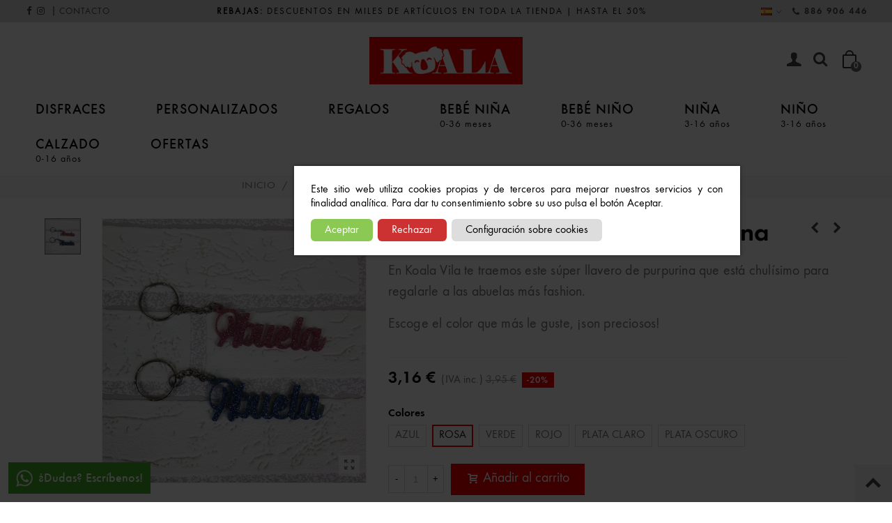

--- FILE ---
content_type: text/html; charset=utf-8
request_url: https://koalavila.com/es/fechas-especiales/llavero_abuela_colores_purpurina-1122
body_size: 30335
content:
<!doctype html>
<html lang="es">  <head>	
	  
  <meta charset="utf-8">


  <meta http-equiv="x-ua-compatible" content="ie=edge">



  <link rel="canonical" href="https://koalavila.com/es/fechas-especiales/llavero_abuela_colores_purpurina-1122">

  <title>Llavero para Abuela | Koala Vila</title>
  <meta name="description" content="Regálale este llavero tan molón y quedará encantada con la purpurina. Elige el color que más le guste y convierte sus llaves en algo especial. ¡Unidades limitadas!">
  <meta name="keywords" content="">
      
                      <link rel="alternate" href="https://koalavila.com/es/fechas-especiales/llavero_abuela_colores_purpurina-1122" hreflang="es">
                  <link rel="alternate" href="https://koalavila.com/pt/datas-especiais/llavero-abuela-colores-purpurina-1122" hreflang="pt-pt">
            
    <meta name="facebook-domain-verification" content="qhdfbcoo7vurl32cb0j1o7w964he4x" />


<!--st begin -->

    <meta name="viewport" content="width=device-width, maximum-scale=1, initial-scale=1.0" />

    <meta property="og:type" content="product">
  <meta property="og:url" content="https://koalavila.com/es/fechas-especiales/llavero_abuela_colores_purpurina-1122">
  <meta property="og:title" content="Llavero para Abuela">
  <meta property="og:site_name" content="Koala Vila">
  <meta property="og:description" content="Regálale este llavero tan molón y quedará encantada con la purpurina. Elige el color que más le guste y convierte sus llaves en algo especial. ¡Unidades limitadas!">
  <meta property="og:image" content="https://koalavila.com/3924-superlarge_default/llavero_abuela_colores_purpurina.jpg">
  <meta property="og:image:width" content="1200">
  <meta property="og:image:height" content="1200">
  <meta property="og:image:alt" content="Llavero Abuela colores purpurina">
    <meta property="product:pretax_price:amount" content="2.61157">
  <meta property="product:pretax_price:currency" content="EUR">
  <meta property="product:price:amount" content="3.16">
  <meta property="product:price:currency" content="EUR">
    
<!--st end -->

  <link rel="icon" type="image/vnd.microsoft.icon" href="/img/favicon.ico?1629758763">
  <link rel="shortcut icon" type="image/x-icon" href="/img/favicon.ico?1629758763">
  <!--st begin -->
    <link rel="apple-touch-icon" sizes="180x180" href="https://koalavila.com/upload/stthemeeditor/715d56f0e30c339b2b3a6197262023fd.png?1638036660" />
      <link rel="icon" type="image/png" sizes="16x16" href="https://koalavila.com/upload/stthemeeditor/29307b55d8c4a9a3721e5d53c119b1a6.png?1638036660" />
      <link rel="icon" type="image/png" sizes="32x32" href="https://koalavila.com/upload/stthemeeditor/cda5dd5eaa635324933559f207058df7.png?1638036660" />
          <meta name="msapplication-config" content="https://koalavila.com/upload/stthemeeditor/1/browserconfig.xml?1638036660">
    
<!--st end -->

    <link rel="stylesheet" href="https://koalavila.com/themes/panda/assets/css/theme.css" media="all">
  <link rel="stylesheet" href="https://fonts.googleapis.com/css?family=Vollkorn:regular" media="all">
  <link rel="stylesheet" href="https://koalavila.com/themes/panda/assets/css/responsive.css" media="all">
  <link rel="stylesheet" href="https://koalavila.com/themes/panda/assets/css/responsive-lg.css" media="all">
  <link rel="stylesheet" href="https://koalavila.com/themes/panda/assets/css/responsive-xl.css" media="all">
  <link rel="stylesheet" href="https://koalavila.com/themes/panda/assets/css/responsive-xl-min.css" media="all">
  <link rel="stylesheet" href="https://koalavila.com/themes/panda/assets/css/responsive-xxl.css" media="all">
  <link rel="stylesheet" href="https://koalavila.com/themes/panda/assets/css/responsive-xxl-min.css" media="all">
  <link rel="stylesheet" href="https://koalavila.com/themes/panda/assets/css/responsive-fw.css" media="all">
  <link rel="stylesheet" href="https://koalavila.com/modules/stthemeeditor/views/css/animate.min.css" media="all">
  <link rel="stylesheet" href="https://koalavila.com/modules/paypal/views/css/paypal_fo.css" media="all">
  <link rel="stylesheet" href="https://koalavila.com/modules/sthoverimage/views/css/style.css" media="all">
  <link rel="stylesheet" href="https://koalavila.com/modules/pm_advancedpack/views/css/owl.carousel.min.css" media="all">
  <link rel="stylesheet" href="https://koalavila.com/modules/pm_advancedpack/views/css/animate.min.css" media="all">
  <link rel="stylesheet" href="https://koalavila.com/modules/pm_advancedpack/views/css/pack-17.css" media="all">
  <link rel="stylesheet" href="https://koalavila.com/modules/pm_advancedpack/views/css/product-footer-17.css" media="all">
  <link rel="stylesheet" href="https://koalavila.com/modules/quantitydiscountpro/views/css/qdp.css" media="all">
  <link rel="stylesheet" href="https://koalavila.com/modules/idxcookies/views/css/idxcookies-1.0.css" media="all">
  <link rel="stylesheet" href="https://koalavila.com/js/jquery/ui/themes/base/minified/jquery-ui.min.css" media="all">
  <link rel="stylesheet" href="https://koalavila.com/js/jquery/ui/themes/base/minified/jquery.ui.theme.min.css" media="all">
  <link rel="stylesheet" href="https://koalavila.com/js/jquery/plugins/fancybox/jquery.fancybox.css" media="all">
  <link rel="stylesheet" href="https://koalavila.com/modules/stthemeeditor/views/css/customer-s1.css" media="all">
  <link rel="stylesheet" href="https://koalavila.com/modules/lgcomments/views/css/store_widget.css" media="all">
  <link rel="stylesheet" href="https://koalavila.com/modules/lgcomments/views/css/owl.carousel.min.css" media="all">
  <link rel="stylesheet" href="https://koalavila.com/modules/lgcomments/views/css/owl.theme.default.css" media="all">
  <link rel="stylesheet" href="https://koalavila.com/modules/lgcomments/views/css/jquery.lgslider.css" media="all">
  <link rel="stylesheet" href="https://koalavila.com/modules/lgcomments/views/css/form_review.css" media="all">
  <link rel="stylesheet" href="https://koalavila.com/modules/lgcomments/views/css/product_reviews_17.css" media="all">
  <link rel="stylesheet" href="https://koalavila.com/modules/lgcomments/views/css/product_list_17.css" media="all">
  <link rel="stylesheet" href="https://koalavila.com/themes/panda/assets/css/custom.css" media="all">



<link href="/themes/panda/assets/css/custom.css" rel="stylesheet" media="all" />


  

  <script>
        var IdxrcookiesConfigFront = {"urlAjax":"https:\/\/koalavila.com\/es\/module\/idxcookies\/ajax?ajax=1&token=ee9f8d23ac30c5aa7f5875349589cadf","forceDialog":true,"userOptions":{"date":"2026-01-20 16:54:44","divColor":"#ffffff","textColor":"#000000","divPosition":"center","cookiesUrl":"https%3A%2F%2Fkoalavila.com%2Fes%2Fcontent%2Fpolitica-de-cookies-6","cookiesUrlTitle":"Ver pol\u00edtica de cookies","cookiesText":"<p>Este sitio web utiliza cookies propias y de terceros para mejorar nuestros servicios y con finalidad anal\u00edtica. Para dar tu consentimiento sobre su uso pulsa el bot\u00f3n Aceptar.<\/p>","cookiesInfoText":"<p>Este sitio web utiliza cookies propias y de terceros para mejorar nuestros servicios y con finalidad anal\u00edtica. Para dar tu consentimiento sobre su uso pulsa el bot\u00f3n Aceptar.<\/p>","cookieName":"idxcookiesWarningCheck","cookiePath":"\/","cookieDomain":"koalavila.com","okText":"Aceptar","koText":"Rechazar","acceptSelectedText":"Accept selected","reject_button":true,"accept_selected_button":false,"fixed_button":"0","button_position":"right","reload":true,"blockUserNav":true},"audit":false,"audit_next_page":"","cookies_list":[{"id_cookie":"5","id_template":"0","domain":"http:\/\/koalavila.com","name":"idxcookiesWarningCheck","id_cookie_type":"1","id_shop":"1","module":"","date_add":"2024-09-20 11:11:02","date_upd":"2024-09-20 11:15:38","imperative":true},{"id_cookie":"2","id_template":"0","domain":"http:\/\/koalavila.com","name":"roundcube_cookies","id_cookie_type":"1","id_shop":"1","module":"","date_add":"2024-09-20 11:11:02","date_upd":"2024-09-20 11:16:30","imperative":true},{"id_cookie":"10","id_template":"0","domain":"http:\/\/koalavila.com","name":"PrestaShop-3420eaadc4141d7e898ec3a95701e4b5","id_cookie_type":"1","id_shop":"1","module":"","date_add":"2024-09-20 11:11:02","date_upd":"2024-09-20 11:16:11","imperative":true},{"id_cookie":"7","id_template":"0","domain":"http:\/\/koalavila.com","name":"mp_2cca34424fe0e8ad6897d354b9591c45_mixpanel","id_cookie_type":"3","id_shop":"1","module":"","date_add":"2024-09-20 11:11:02","date_upd":"2024-09-20 11:17:33","imperative":false},{"id_cookie":"4","id_template":"0","domain":"http:\/\/koalavila.com","name":"PrestaShop-ffa93a5f0e98da433941da669ea03d4c","id_cookie_type":"1","id_shop":"1","module":"","date_add":"2024-09-20 11:11:02","date_upd":"2024-09-20 11:16:12","imperative":true},{"id_cookie":"12","id_template":"0","domain":"http:\/\/koalavila.com","name":"_ga_KYNKX4MDN5","id_cookie_type":"3","id_shop":"1","module":"","date_add":"2024-09-20 11:11:02","date_upd":"2024-09-20 11:14:04","imperative":false},{"id_cookie":"1","id_template":"0","domain":"http:\/\/koalavila.com","name":"_fbp","id_cookie_type":"4","id_shop":"1","module":"","date_add":"2024-09-20 11:11:02","date_upd":"2024-09-20 11:15:15","imperative":false},{"id_cookie":"9","id_template":"0","domain":"http:\/\/koalavila.com","name":"PHPSESSID","id_cookie_type":"1","id_shop":"1","module":"","date_add":"2024-09-20 11:11:02","date_upd":"2024-09-20 11:16:04","imperative":true},{"id_cookie":"6","id_template":"0","domain":"http:\/\/koalavila.com","name":"_gid","id_cookie_type":"3","id_shop":"1","module":"","date_add":"2024-09-20 11:11:02","date_upd":"2024-09-20 11:15:57","imperative":false},{"id_cookie":"3","id_template":"0","domain":"http:\/\/koalavila.com","name":"_gcl_au","id_cookie_type":"3","id_shop":"1","module":"","date_add":"2024-09-20 11:11:02","date_upd":"2024-09-20 11:15:33","imperative":false},{"id_cookie":"11","id_template":"0","domain":"http:\/\/koalavila.com","name":"_ga_0PCB4WQQ9Y","id_cookie_type":"3","id_shop":"1","module":"","date_add":"2024-09-20 11:11:02","date_upd":"2024-09-20 11:14:02","imperative":false},{"id_cookie":"8","id_template":"0","domain":"http:\/\/koalavila.com","name":"_ga","id_cookie_type":"3","id_shop":"1","module":"","date_add":"2024-09-20 11:11:02","date_upd":"2024-09-20 11:13:59","imperative":false}],"php_self":"product","id_product":1122};
        var addtocart_animation = 0;
        var ajaxUrl = "\/modules\/idxcookies\/ajax.php";
        var ap5_cartPackProducts = [];
        var ap5_modalErrorTitle = "Se produjo un error";
        var cart_ajax = true;
        var click_on_header_cart = 1;
        var comment_tab = "1";
        var controller = "product";
        var go_to_shopping_cart = 0;
        var hover_display_cp = 1;
        var lgcomments_products_default_display = "3";
        var lgcomments_products_extra_display = "10";
        var module_dir = "\/modules\/lgcomments\/";
        var pixel_fc = "https:\/\/koalavila.com\/es\/module\/pspixel\/FrontAjaxPixel";
        var prestashop = {"cart":{"products":[],"totals":{"total":{"type":"total","label":"Total","amount":0,"value":"0,00\u00a0\u20ac"},"total_including_tax":{"type":"total","label":"Total (impuestos incl.)","amount":0,"value":"0,00\u00a0\u20ac"},"total_excluding_tax":{"type":"total","label":"Total (impuestos excl.)","amount":0,"value":"0,00\u00a0\u20ac"}},"subtotals":{"products":{"type":"products","label":"Subtotal","amount":0,"value":"0,00\u00a0\u20ac"},"discounts":null,"shipping":{"type":"shipping","label":"Transporte","amount":0,"value":"A determinar"},"tax":null},"products_count":0,"summary_string":"0 art\u00edculos","vouchers":{"allowed":1,"added":[]},"discounts":[],"minimalPurchase":0,"minimalPurchaseRequired":""},"currency":{"name":"Euro","iso_code":"EUR","iso_code_num":"978","sign":"\u20ac"},"customer":{"lastname":null,"firstname":null,"email":null,"birthday":null,"newsletter":null,"newsletter_date_add":null,"optin":null,"website":null,"company":null,"siret":null,"ape":null,"is_logged":false,"gender":{"type":null,"name":null},"addresses":[]},"language":{"name":"Espa\u00f1ol (Spanish)","iso_code":"es","locale":"es-ES","language_code":"es","is_rtl":"0","date_format_lite":"d\/m\/Y","date_format_full":"d\/m\/Y H:i:s","id":1},"page":{"title":"","canonical":null,"meta":{"title":"Llavero para Abuela","description":"Reg\u00e1lale este llavero tan mol\u00f3n y quedar\u00e1 encantada con la purpurina. Elige el color que m\u00e1s le guste y convierte sus llaves en algo especial. \u00a1Unidades limitadas!","keywords":"","robots":"index"},"page_name":"product","body_classes":{"lang-es":true,"lang-rtl":false,"country-ES":true,"currency-EUR":true,"layout-full-width":true,"page-product":true,"tax-display-enabled":true,"product-id-1122":true,"product-Llavero Abuela colores purpurina":true,"product-id-category-146":true,"product-id-manufacturer-0":true,"product-id-supplier-0":true,"product-available-for-order":true},"admin_notifications":[]},"shop":{"name":"Koala Vila","logo":"\/img\/koala-vila-logo-1629758763.jpg","stores_icon":"\/img\/logo_stores.png","favicon":"\/img\/favicon.ico"},"urls":{"base_url":"https:\/\/koalavila.com\/","current_url":"https:\/\/koalavila.com\/es\/fechas-especiales\/llavero_abuela_colores_purpurina-1122","shop_domain_url":"https:\/\/koalavila.com","img_ps_url":"https:\/\/koalavila.com\/img\/","img_cat_url":"https:\/\/koalavila.com\/img\/c\/","img_lang_url":"https:\/\/koalavila.com\/img\/l\/","img_prod_url":"https:\/\/koalavila.com\/img\/p\/","img_manu_url":"https:\/\/koalavila.com\/img\/m\/","img_sup_url":"https:\/\/koalavila.com\/img\/su\/","img_ship_url":"https:\/\/koalavila.com\/img\/s\/","img_store_url":"https:\/\/koalavila.com\/img\/st\/","img_col_url":"https:\/\/koalavila.com\/img\/co\/","img_url":"https:\/\/koalavila.com\/themes\/panda\/assets\/img\/","css_url":"https:\/\/koalavila.com\/themes\/panda\/assets\/css\/","js_url":"https:\/\/koalavila.com\/themes\/panda\/assets\/js\/","pic_url":"https:\/\/koalavila.com\/upload\/","pages":{"address":"https:\/\/koalavila.com\/es\/direccion","addresses":"https:\/\/koalavila.com\/es\/direcciones","authentication":"https:\/\/koalavila.com\/es\/iniciar-sesion","cart":"https:\/\/koalavila.com\/es\/carrito","category":"https:\/\/koalavila.com\/es\/index.php?controller=category","cms":"https:\/\/koalavila.com\/es\/index.php?controller=cms","contact":"https:\/\/koalavila.com\/es\/contacto","discount":"https:\/\/koalavila.com\/es\/descuento","guest_tracking":"https:\/\/koalavila.com\/es\/seguimiento-pedido-invitado","history":"https:\/\/koalavila.com\/es\/historial-compra","identity":"https:\/\/koalavila.com\/es\/datos-personales","index":"https:\/\/koalavila.com\/es\/","my_account":"https:\/\/koalavila.com\/es\/mi-cuenta","order_confirmation":"https:\/\/koalavila.com\/es\/confirmacion-pedido","order_detail":"https:\/\/koalavila.com\/es\/index.php?controller=order-detail","order_follow":"https:\/\/koalavila.com\/es\/seguimiento-pedido","order":"https:\/\/koalavila.com\/es\/pedido","order_return":"https:\/\/koalavila.com\/es\/index.php?controller=order-return","order_slip":"https:\/\/koalavila.com\/es\/facturas-abono","pagenotfound":"https:\/\/koalavila.com\/es\/pagina-no-encontrada","password":"https:\/\/koalavila.com\/es\/recuperar-contrasena","pdf_invoice":"https:\/\/koalavila.com\/es\/index.php?controller=pdf-invoice","pdf_order_return":"https:\/\/koalavila.com\/es\/index.php?controller=pdf-order-return","pdf_order_slip":"https:\/\/koalavila.com\/es\/index.php?controller=pdf-order-slip","prices_drop":"https:\/\/koalavila.com\/es\/ofertas","product":"https:\/\/koalavila.com\/es\/index.php?controller=product","search":"https:\/\/koalavila.com\/es\/busqueda","sitemap":"https:\/\/koalavila.com\/es\/mapa-del-sitio","stores":"https:\/\/koalavila.com\/es\/tiendas","supplier":"https:\/\/koalavila.com\/es\/proveedor","register":"https:\/\/koalavila.com\/es\/iniciar-sesion?create_account=1","order_login":"https:\/\/koalavila.com\/es\/pedido?login=1"},"alternative_langs":{"es":"https:\/\/koalavila.com\/es\/fechas-especiales\/llavero_abuela_colores_purpurina-1122","pt-pt":"https:\/\/koalavila.com\/pt\/datas-especiais\/llavero-abuela-colores-purpurina-1122"},"theme_assets":"\/themes\/panda\/assets\/","actions":{"logout":"https:\/\/koalavila.com\/es\/?mylogout="},"no_picture_image":{"bySize":{"cart_default":{"url":"https:\/\/koalavila.com\/img\/p\/es-default-cart_default.jpg","width":70,"height":70},"small_default":{"url":"https:\/\/koalavila.com\/img\/p\/es-default-small_default.jpg","width":105,"height":105},"cart_default_2x":{"url":"https:\/\/koalavila.com\/img\/p\/es-default-cart_default_2x.jpg","width":140,"height":140},"small_default_2x":{"url":"https:\/\/koalavila.com\/img\/p\/es-default-small_default_2x.jpg","width":210,"height":210},"home_default":{"url":"https:\/\/koalavila.com\/img\/p\/es-default-home_default.jpg","width":280,"height":280},"medium_default":{"url":"https:\/\/koalavila.com\/img\/p\/es-default-medium_default.jpg","width":370,"height":370},"home_default_2x":{"url":"https:\/\/koalavila.com\/img\/p\/es-default-home_default_2x.jpg","width":560,"height":560},"medium_default_2x":{"url":"https:\/\/koalavila.com\/img\/p\/es-default-medium_default_2x.jpg","width":740,"height":740},"large_default":{"url":"https:\/\/koalavila.com\/img\/p\/es-default-large_default.jpg","width":700,"height":895},"fpf_image":{"url":"https:\/\/koalavila.com\/img\/p\/es-default-fpf_image.jpg","width":1200,"height":630},"superlarge_default":{"url":"https:\/\/koalavila.com\/img\/p\/es-default-superlarge_default.jpg","width":1200,"height":1200},"superlarge_default_2x":{"url":"https:\/\/koalavila.com\/img\/p\/es-default-superlarge_default_2x.jpg","width":1200,"height":1200},"large_default_2x":{"url":"https:\/\/koalavila.com\/img\/p\/es-default-large_default_2x.jpg","width":1200,"height":1535}},"small":{"url":"https:\/\/koalavila.com\/img\/p\/es-default-cart_default.jpg","width":70,"height":70},"medium":{"url":"https:\/\/koalavila.com\/img\/p\/es-default-home_default_2x.jpg","width":560,"height":560},"large":{"url":"https:\/\/koalavila.com\/img\/p\/es-default-large_default_2x.jpg","width":1200,"height":1535},"legend":""}},"configuration":{"display_taxes_label":true,"display_prices_tax_incl":true,"is_catalog":false,"show_prices":true,"opt_in":{"partner":false},"quantity_discount":{"type":"discount","label":"Descuento"},"voucher_enabled":1,"return_enabled":0},"field_required":[],"breadcrumb":{"links":[{"title":"Inicio","url":"https:\/\/koalavila.com\/es\/"},{"title":"Regalos","url":"https:\/\/koalavila.com\/es\/regalos-139"},{"title":"Fechas Especiales","url":"https:\/\/koalavila.com\/es\/fechas-especiales-146"},{"title":"Llavero Abuela colores purpurina","url":"https:\/\/koalavila.com\/es\/fechas-especiales\/llavero_abuela_colores_purpurina-1122"}],"count":4},"link":{"protocol_link":"https:\/\/","protocol_content":"https:\/\/"},"time":1768924484,"static_token":"00afc230d146eafab5012e9ebd3913b8","token":"ee9f8d23ac30c5aa7f5875349589cadf"};
        var quick_search_as = true;
        var quick_search_as_min = 1;
        var quick_search_as_size = 6;
        var review_controller_link = "https:\/\/koalavila.com\/es\/module\/lgcomments\/reviews?action=sendReview&ajax=1";
        var review_controller_name = "index.php?controller=module-lgcomments-reviews";
        var send_successfull_msg = "La opini\u00f3n ha sido enviada correctamente";
        var sliderblocks = 4;
        var st_cart_page_url = "\/\/koalavila.com\/es\/carrito?action=show";
        var st_maximum_already_message = "Ya tienes la cantidad m\u00e1xima disponible para este producto.";
        var st_refresh_url = "\/\/koalavila.com\/es\/module\/stshoppingcart\/ajax";
        var star_color = "yellow";
        var star_style = "plain";
        var stblogcomments_moderate = 1;
        var stmywishlist_url = "https:\/\/koalavila.com\/es\/module\/stwishlist\/mywishlist";
        var sttheme = {"cookie_domain":"koalavila.com","cookie_path":"\/","drop_down":0,"magnificpopup_tprev":"Anterior","magnificpopup_tnext":"Siguiente","magnificpopup_tcounter":"%curr% of %total%","is_rtl":0,"is_mobile_device":false,"gallery_image_type":"superlarge_default","thumb_image_type":"cart_default","responsive_max":3,"fullwidth":1,"responsive":"1","product_view_swither":"1","infinite_scroll":"0","cate_pro_lazy":"1","sticky_column":"","filter_position":"","sticky_option":3,"product_thumbnails":"1","pro_thumnbs_per_fw":"1","pro_thumnbs_per_xxl":"1","pro_thumnbs_per_xl":"1","pro_thumnbs_per_lg":"1","pro_thumnbs_per_md":"1","pro_thumnbs_per_sm":"1","pro_thumnbs_per_xs":"1","pro_kk_per_fw":"1","pro_kk_per_xxl":"1","pro_kk_per_xl":"1","pro_kk_per_lg":"1","pro_kk_per_md":"1","pro_kk_per_sm":"1","pro_kk_per_xs":"1","categories_per_fw":"4","categories_per_xxl":"4","categories_per_xl":"4","categories_per_lg":"4","categories_per_md":"4","categories_per_sm":"3","categories_per_xs":"2","enable_zoom":2,"enable_thickbox":1,"retina":"1","sticky_mobile_header":"2","sticky_mobile_header_height":"0","use_mobile_header":"1","pro_image_column_md":"5","submemus_animation":0,"submemus_action":0,"pro_quantity_input":"0","popup_vertical_fit":"0","pro_tm_slider":"0","pro_tm_slider_cate":"0","buy_now":"0","lazyload_main_gallery":"0","product_views":"0"};
        var stwish_pros = [];
        var trustedshopseasyintegration_css = "https:\/\/koalavila.com\/modules\/trustedshopseasyintegration\/views\/css\/front\/front.1.1.2.css";
        var wrongemailaddress_stnewsletter = "Direcci\u00f3n de correo electr\u00f3nico inv\u00e1lida";
      </script>

<!--st end -->

  <style>#st_header .search_widget_block{width:280px;}</style>
<style>#st_swiper_1 .swiper-pagination-bullet-active, #st_swiper_1 .swiper-pagination-progress .swiper-pagination-progressbar{background-color:#ffffff;}#st_swiper_1 .swiper-pagination-st-round .swiper-pagination-bullet.swiper-pagination-bullet-active{background-color:#ffffff;border-color:#ffffff;}#st_swiper_1 .swiper-pagination-st-round .swiper-pagination-bullet.swiper-pagination-bullet-active span{background-color:#ffffff;}#st_swiper_2 .swiper-pagination-bullet-active, #st_swiper_2 .swiper-pagination-progress .swiper-pagination-progressbar{background-color:#ffffff;}#st_swiper_2 .swiper-pagination-st-round .swiper-pagination-bullet.swiper-pagination-bullet-active{background-color:#ffffff;border-color:#ffffff;}#st_swiper_2 .swiper-pagination-st-round .swiper-pagination-bullet.swiper-pagination-bullet-active span{background-color:#ffffff;}#st_swiper_3 .swiper-pagination-bullet-active, #st_swiper_3 .swiper-pagination-progress .swiper-pagination-progressbar{background-color:#ffffff;}#st_swiper_3 .swiper-pagination-st-round .swiper-pagination-bullet.swiper-pagination-bullet-active{background-color:#ffffff;border-color:#ffffff;}#st_swiper_3 .swiper-pagination-st-round .swiper-pagination-bullet.swiper-pagination-bullet-active span{background-color:#ffffff;}</style>
<style>#easycontent_10 .title_block_inner{color:#000000;}#easycontent_10 .style_content, #easycontent_10 .style_content a{color:#000000;} #easycontent_10 .icon_line:after, #easycontent_10 .icon_line:before{background-color:#000000;} #easycontent_10 .line{border-color:#000000;}#easycontent_10 .style_content a{color:#000000;}#easycontent_container_14 {background-color:#eeeeee;}</style>
<style>.stfeaturedslider_container.products_container .title_block_inner{font-size:48px;}.stfeaturedslider_container.products_container .title_block_inner{color:#FF0000;}.stfeaturedslider_container.products_container .title_style_0,.stfeaturedslider_container.products_container .title_style_0 .title_block_inner{border-bottom-width:0px;}.stfeaturedslider_container.products_container .title_style_0 .title_block_inner{margin-bottom:-0px;}.stfeaturedslider_container.products_container .title_style_1 .flex_child, .stfeaturedslider_container.products_container .title_style_3 .flex_child{border-bottom-width:0px;}.stfeaturedslider_container.products_container .title_style_2 .flex_child{border-bottom-width:0px;border-top-width:0px;}</style>
<style>.sthomenew_container.products_container .title_block_inner{font-size:48px;}.sthomenew_container.products_container .title_block_inner{color:#FF0000;}.sthomenew_container.products_container .title_style_0,.sthomenew_container.products_container .title_style_0 .title_block_inner{border-bottom-width:0px;}.sthomenew_container.products_container .title_style_0 .title_block_inner{margin-bottom:-0px;}.sthomenew_container.products_container .title_style_1 .flex_child, .sthomenew_container.products_container .title_style_3 .flex_child{border-bottom-width:0px;}.sthomenew_container.products_container .title_style_2 .flex_child{border-bottom-width:0px;border-top-width:0px;}</style>
<style>.block_blog .s_title_block{font-size: 16px;}.products_sldier_swiper .block_blog .pro_outer_box:hover .pro_second_box,.product_list.grid .block_blog .pro_outer_box:hover .pro_second_box{ background-color: #ffffff; }</style>
<style>.st_banner_block_1 .st_image_layered_description, a.st_banner_block_1 , .st_banner_block_1 .st_image_layered_description a{color:#ffffff;} .st_banner_block_1 .separater{border-color:#ffffff;}.st_banner_block_2 .st_image_layered_description, a.st_banner_block_2 , .st_banner_block_2 .st_image_layered_description a{color:#ffffff;} .st_banner_block_2 .separater{border-color:#ffffff;}.st_banner_block_3 .st_image_layered_description, a.st_banner_block_3 , .st_banner_block_3 .st_image_layered_description a{color:#ffffff;} .st_banner_block_3 .separater{border-color:#ffffff;}.st_banner_block_4 .st_image_layered_description, a.st_banner_block_4 , .st_banner_block_4 .st_image_layered_description a{color:#ffffff;} .st_banner_block_4 .separater{border-color:#ffffff;}</style>
<style>#st_news_letter_1 .st_news_letter_form_inner{max-width:500px;}#st_news_letter_1 .st_news_letter_input{height:40px;}#st_news_letter_1 .input-group-with-border{border-color:#444444;}#st_news_letter_popup_2 .modal-dialog{max-width:440px;}</style>
<style>.countdown_timer.countdown_style_0 .countdown_wrap_inner div{padding-top:11px;padding-bottom:11px;}.countdown_timer.countdown_style_0 .countdown_wrap_inner div span{height:22px;line-height:22px;}.countdown_timer.countdown_style_0 .countdown_wrap_inner div{border-right:none;}.countdown_name{display:none;}</style>
<script>
//<![CDATA[

var s_countdown_all = 0;
var s_countdown_id_products = []; 
var s_countdown_style = 0; 
var s_countdown_lang = new Array();
s_countdown_lang['day'] = "día";
s_countdown_lang['days'] = "días";
s_countdown_lang['hrs'] = "horas";
s_countdown_lang['min'] = "min";
s_countdown_lang['sec'] = "segundo";

//]]>
</script>
<style> .breadcrumb_spacing{height:20px;} #page_banner_container_1 .breadcrumb_nav{font-size: 15px;} #page_banner_container_1 .style_content{font-size: 15px;} #page_banner_container_1 {padding-top: 4px;} #page_banner_container_1 {padding-bottom: 4px;} #page_banner_container_1 {margin-top:10px;}</style>
<style>.strelatedproducts_container.products_container .title_block_inner{font-size:32px;}</style>
<style>#side_search{right: 0; left: auto; border-left-width: 4px;border-right-width: 0;}.is_rtl #side_search{left: 0; right: auto;border-left-width:0;border-right-width: 4px;}#side_search .st-menu-header .close_right_side{left: 4px; right: auto;}.is_rtl #side_search .st-menu-header .close_right_side{left: auto; right: 4px;}#side_products_cart{right: 0; left: auto; border-left-width: 4px;border-right-width: 0;}.is_rtl #side_products_cart{left: 0; right: auto;border-left-width:0;border-right-width: 4px;}#side_products_cart .st-menu-header .close_right_side{left: 4px; right: auto;}.is_rtl #side_products_cart .st-menu-header .close_right_side{left: auto; right: 4px;}#side_stmobilemenu{right: auto; left: 0; border-left-width: 0;border-right-width: 4px;}.is_rtl #side_stmobilemenu{left: auto; right: 0;border-left-width:4px;border-right-width: 0;}#side_stmobilemenu .st-menu-header .close_right_side{left: auto; right: 4px;}.is_rtl #side_stmobilemenu .st-menu-header .close_right_side{left: 4px; right: auto;}#rightbar{-webkit-flex-grow: 1; -moz-flex-grow: 1; flex-grow: 1; -ms-flex-positive: 1;}#leftbar{-webkit-flex-grow: 0; -moz-flex-grow: 0; flex-grow: 0; -ms-flex-positive: 0;}#rightbar{top:auto; bottom:0%;}#leftbar{top:auto; bottom:0%;}</style>
<style>.st_sticker_2{color:#ffffff;}.st_sticker_2{background:rgba(255,0,0,1);}.st_sticker_2{border-width:0px;}.st_sticker_2{font-weight:normal;}.st_sticker_2{left:0px;}.st_sticker_2{top:12px;}.st_sticker_3{color:#ff0000;}.st_sticker_3{background:rgba(0,0,0,0);}.st_sticker_3{border-width:0px;}.st_sticker_3{font-weight:normal;}.st_sticker_1{color:#ffffff;}.st_sticker_1{background:rgba(10,0,209,1);}.st_sticker_1{border-width:0px;}.st_sticker_1{font-size:14px;}.st_sticker_1{font-weight:normal;}.st_sticker_1{right:0px;}.st_sticker_1{top:10px;}.st_sticker_4{border-color:#999999;}.st_sticker_4{border-width:2px;}.st_sticker_4{font-weight:normal;}</style>
<script>

function comprobarObservaciones(){
    var comprobante = "";
    if ((jQuery)('#onepagecheckoutps').length != 0) {
        comprobante = (jQuery)('[name="message"]');
    } else {
        comprobante = (jQuery)('[name="delivery_message"]');
    }
    if (comprobante.length != 0) {
        limitarObservaciones(comprobante);
    }
}

function limitarObservaciones(comprobante){
    if(comprobante){ // SI EXISTE 
        if ((jQuery)('.originalTextareaInfo').length == 0) {
            var options2 = {
               'maxCharacterSize': 69,
               'originalStyle': 'originalTextareaInfo',
               'warningStyle' : 'warningTextareaInfo',
               'warningNumber': 10,
               'displayFormat': '#input caracteres | #left caracteres restantes | #words palabras'
            };
            comprobante.textareaCount(options2);
        }
    }
}

function cronCex(){
    if((jQuery) != 'undefined'){
        (jQuery).ajax({
            type: "POST",
            url: 'https://koalavila.com/modules/correosexpress/controllers/admin/index.php', 
            data:
            {
                'action'    :'comprobarCron',
                'token'     :'79784366614b2ea351ed72.54824023',
            },
            success: function(msg){
                console.log(msg);
            },
            error: function(msg){
                console.log(msg);
            }
        });
    }else{
        $.ajax({
            type: "POST",
            url: 'https://koalavila.com/modules/correosexpress/controllers/admin/index.php', 
            data:
            {
                'action'    :'comprobarCron',
                'token'     :'79784366614b2ea351ed72.54824023',
            },
            success: function(msg){
                console.log(msg);
            },
            error: function(msg){
                console.log(msg);
            }
        });
    }
}

function defer(method) {
    if (window.jQuery) {
        method();
    } else {
        setTimeout(function() { defer(method) }, 50);
    }
}

defer(function () {
    cronCex();
    comprobarObservaciones();
});

// cronCex();
// setTimeout(cronCex, 1000);
// setInterval(comprobarObservaciones, 500);
</script>  <script async src="https://www.googletagmanager.com/gtag/js?id=G-0PCB4WQQ9Y"></script>
  <script>
    window.dataLayer = window.dataLayer || [];
    function gtag(){dataLayer.push(arguments);}
    gtag('js', new Date());
    gtag(
      'config',
      'G-0PCB4WQQ9Y',
      {
        'debug_mode':false
                              }
    );
  </script>

 <script type="text/javascript">
          document.addEventListener('DOMContentLoaded', function() {
        $('article[data-id-product="344"] a.quick-view').on(
                "click",
                function() {
                    gtag("event", "select_item", {"send_to":"G-0PCB4WQQ9Y","items":{"item_id":344,"item_name":"Paraguas Marvel automático eva","quantity":1,"price":11.95,"currency":"EUR","index":0,"item_brand":"","item_category":"complementos","item_list_id":"product","item_variant":""}})
                });$('article[data-id-product="441"] a.quick-view').on(
                "click",
                function() {
                    gtag("event", "select_item", {"send_to":"G-0PCB4WQQ9Y","items":{"item_id":441,"item_name":"Bola navidad nombre personalizado madera","quantity":1,"price":5,"currency":"EUR","index":1,"item_brand":"","item_category":"regalos-personalizados","item_list_id":"product","item_variant":""}})
                });$('article[data-id-product="655"] a.quick-view').on(
                "click",
                function() {
                    gtag("event", "select_item", {"send_to":"G-0PCB4WQQ9Y","items":{"item_id":655,"item_name":"Pantalón vaquero bebé con cinturón de flores","quantity":1,"price":14.39,"currency":"EUR","index":2,"item_brand":"","item_category":"bebe-nina","item_list_id":"product","item_variant":""}})
                });$('article[data-id-product="269"] a.quick-view').on(
                "click",
                function() {
                    gtag("event", "select_item", {"send_to":"G-0PCB4WQQ9Y","items":{"item_id":269,"item_name":"Paraguas Harry Potter automático","quantity":1,"price":11.95,"currency":"EUR","index":3,"item_brand":"","item_category":"inicio","item_list_id":"product","item_variant":""}})
                });$('article[data-id-product="1658"] a.quick-view').on(
                "click",
                function() {
                    gtag("event", "select_item", {"send_to":"G-0PCB4WQQ9Y","items":{"item_id":1658,"item_name":"Disfraz Diablo Justiciero","quantity":1,"price":7.99,"currency":"EUR","index":4,"item_brand":"","item_category":"inicio","item_list_id":"product","item_variant":""}})
                });$('article[data-id-product="1623"] a.quick-view').on(
                "click",
                function() {
                    gtag("event", "select_item", {"send_to":"G-0PCB4WQQ9Y","items":{"item_id":1623,"item_name":"Chaleco de Jack and Jones para Niño","quantity":1,"price":25.99,"currency":"EUR","index":5,"item_brand":"","item_category":"inicio","item_list_id":"product","item_variant":""}})
                });$('article[data-id-product="1544"] a.quick-view').on(
                "click",
                function() {
                    gtag("event", "select_item", {"send_to":"G-0PCB4WQQ9Y","items":{"item_id":1544,"item_name":"Abrigo con Pelo para Bebé color Verde","quantity":1,"price":28.79,"currency":"EUR","index":6,"item_brand":"","item_category":"inicio","item_list_id":"product","item_variant":""}})
                });$('article[data-id-product="1729"] a.quick-view').on(
                "click",
                function() {
                    gtag("event", "select_item", {"send_to":"G-0PCB4WQQ9Y","items":{"item_id":1729,"item_name":"Disfraz Infantil Diablo","quantity":1,"price":7.19,"currency":"EUR","index":7,"item_brand":"","item_category":"inicio","item_list_id":"product","item_variant":""}})
                });
      });
    </script>
<script type="text/javascript">
    var dataLayer = [];

    var currencyCode = "";
        
        
    
        var google_tag_params = {
        ecomm_prodid: [""],
        ecomm_pagetype: "product"
                , ecomm_totalvalue: 3.16
            };
            google_tag_params["category"] = "Fechas Especiales";
    
            dataLayer.push({
        "google_tag_params": google_tag_params
    });
        
</script>
                      <script
                            src="https://integrations.etrusted.com/applications/widget.js/v2"
                            async=""
                            defer=""
                      ></script>
            
<!-- Facebook Pixel Code -->

<script>
    !function(f,b,e,v,n,t,s)
    {if(f.fbq)return;n=f.fbq=function(){n.callMethod? n.callMethod.apply(n,arguments):n.queue.push(arguments)};
    if(!f._fbq)f._fbq=n;n.push=n;n.loaded=!0;n.version='2.0';n.agent='plprestashop-download'; // n.agent to keep because of partnership
    n.queue=[];t=b.createElement(e);t.async=!0;
    t.src=v;s=b.getElementsByTagName(e)[0];
    s.parentNode.insertBefore(t,s)}(window, document,'script', 'https://connect.facebook.net/en_US/fbevents.js');

            fbq('init', '8013071938769956');
        
    fbq('track', 'PageView');
</script>

<noscript>
    <img height="1" width="1" style="display:none" src="https://www.facebook.com/tr?id=8013071938769956&ev=PageView&noscript=1"/>
</noscript>

<!-- End Facebook Pixel Code -->

<!-- Set Facebook Pixel Product Export -->
    <meta property="og:title" content="Llavero Abuela colores purpurina">
    <meta property="og:description" content="En Koala Vila te traemos este súper llavero de purpurina que está chulísimo para regalarle a las abuelas más fashion.
Escoge el color que más le guste, ¡son preciosos!">
    <meta property="og:url" content="https://koalavila.com/es/fechas-especiales/llavero_abuela_colores_purpurina-1122">
    <meta property="og:image" content="https://koalavila.com/3924-medium_default/llavero_abuela_colores_purpurina.jpg">
    <meta property="product:brand" content="">
    <meta property="product:availability" content="In stock">
    <meta property="product:condition" content="new">
    <meta property="product:price:amount" content="3.16">
    <meta property="product:price:currency" content="EUR">
    <meta property="product:retailer_item_id" content="1122">
<!-- END OF Set Facebook Pixel Product Export -->

    
        <script>
            fbq('track', 'ViewContent', {content_name: 'Llavero Abuela colores purpurina ES', content_ids: 1122, content_type: 'product', value: 3.16, currency: 'EUR'});
        </script>
    


			<!-- Global site tag (gtag.js) - Google Analytics -->	<script async src="https://www.googletagmanager.com/gtag/js?id=G-0PCB4WQQ9Y"></script>	<script>	  window.dataLayer = window.dataLayer || [];	  function gtag(){dataLayer.push(arguments);}	  gtag('js', new Date());	  gtag('config', 'G-0PCB4WQQ9Y');	</script>	  </head>
  <body id="product" class="product lang-es country-es currency-eur layout-full-width page-product tax-display-enabled product-id-1122 product-llavero-abuela-colores-purpurina product-id-category-146 product-id-manufacturer-0 product-id-supplier-0 product-available-for-order   lang_es  dropdown_menu_event_0 
   desktop_device  slide_lr_column        is_logged_0 	 hide-left-column hide-right-column 
  ">	
      <!-- Google Tag Manager -->

<noscript>
    <iframe src="//www.googletagmanager.com/ns.html?id=GTM-5T4PK2PZ"
            height="0" width="0" style="display:none;visibility:hidden"></iframe>
</noscript>
<script>
    
    (function (w, d, s, l, i) {
        w[l] = w[l] || [];
        w[l].push({'gtm.start': new Date().getTime(), event: 'gtm.js'});
        var f = d.getElementsByTagName(s)[0],
            j = d.createElement(s), dl = l != 'dataLayer' ? '&l=' + l : '';
        j.async = true;
        j.src =
            '//www.googletagmanager.com/gtm.js?id=' + i + dl;
        f.parentNode.insertBefore(j, f);
    })(window, document, 'script', 'dataLayer', 'GTM-5T4PK2PZ');
</script>

<!-- End Google Tag Manager -->
<!-- MODULE idxcookies -->

<div id="contentidxrcookies" style="display:none;">
    <div id="idxrcookies">
        <div id="divPosition" class="withRejectButton">
            <div class="contenido">
                <div class="container">
                    <div id="textDiv"></div>
                    <div id="buttons" >
                        <a href="#" class="btn-cookies" id="idxrcookiesOK" rel="nofollow"></a>
                        <a href="#" class="btn-cookies" id="idxrcookiesPartial" rel="nofollow"></a>
                        <a href="#" class="btn-cookies" id="idxrcookiesKO" rel="nofollow"></a>
                        <a class="btn-cookies" id="cookiesConf" href="#" rel="nofollow">
                        <span class="cookies-conf">Configuración sobre cookies</span>
                        <span class="cookies-icon">
                            <svg xmlns="http://www.w3.org/2000/svg" width="16" height="16" fill="currentColor" class="bi bi-gear" viewBox="0 0 16 16">
                            <path d="M8 4.754a3.246 3.246 0 1 0 0 6.492 3.246 3.246 0 0 0 0-6.492zM5.754 8a2.246 2.246 0 1 1 4.492 0 2.246 2.246 0 0 1-4.492 0z"/>
                            <path d="M9.796 1.343c-.527-1.79-3.065-1.79-3.592 0l-.094.319a.873.873 0 0 1-1.255.52l-.292-.16c-1.64-.892-3.433.902-2.54 2.541l.159.292a.873.873 0 0 1-.52 1.255l-.319.094c-1.79.527-1.79 3.065 0 3.592l.319.094a.873.873 0 0 1 .52 1.255l-.16.292c-.892 1.64.901 3.434 2.541 2.54l.292-.159a.873.873 0 0 1 1.255.52l.094.319c.527 1.79 3.065 1.79 3.592 0l.094-.319a.873.873 0 0 1 1.255-.52l.292.16c1.64.893 3.434-.902 2.54-2.541l-.159-.292a.873.873 0 0 1 .52-1.255l.319-.094c1.79-.527 1.79-3.065 0-3.592l-.319-.094a.873.873 0 0 1-.52-1.255l.16-.292c.893-1.64-.902-3.433-2.541-2.54l-.292.159a.873.873 0 0 1-1.255-.52l-.094-.319zm-2.633.283c.246-.835 1.428-.835 1.674 0l.094.319a1.873 1.873 0 0 0 2.693 1.115l.291-.16c.764-.415 1.6.42 1.184 1.185l-.159.292a1.873 1.873 0 0 0 1.116 2.692l.318.094c.835.246.835 1.428 0 1.674l-.319.094a1.873 1.873 0 0 0-1.115 2.693l.16.291c.415.764-.42 1.6-1.185 1.184l-.291-.159a1.873 1.873 0 0 0-2.693 1.116l-.094.318c-.246.835-1.428.835-1.674 0l-.094-.319a1.873 1.873 0 0 0-2.692-1.115l-.292.16c-.764.415-1.6-.42-1.184-1.185l.159-.291A1.873 1.873 0 0 0 1.945 8.93l-.319-.094c-.835-.246-.835-1.428 0-1.674l.319-.094A1.873 1.873 0 0 0 3.06 4.377l-.16-.292c-.415-.764.42-1.6 1.185-1.184l.292.159a1.873 1.873 0 0 0 2.692-1.115l.094-.319z"/>
                            </svg>
                        </span>
                        </a>
                    </div>
                </div>
            </div>            
        </div>
    </div>
</div>

<!-- cookie modal -->
<div id="cookieConfigurator" style="display:none;">
    <div id='cookieModal'>
        <div id='cookieModalHeader'>
            <img src="/modules/idxcookies/views/img/conf.png"/>Preferencias sobre cookies
        </div>  
        <div id='cookieModalBody'>
            <div id="cookieModalList">
    <ul>
        <li class="dlxctab-row active" data-id="info">Info</li>
                    <li class="dlxctab-row" data-id="1">
                Cookies necesarias</li>
                    <li class="dlxctab-row" data-id="2">
                Cookies funcionales</li>
                    <li class="dlxctab-row" data-id="3">
                Cookies de rendimiento</li>
                    <li class="dlxctab-row" data-id="4">
                Cookies dirigidas</li>
                <li class="dlxctab-row" data-id="delete">Como eliminar cookies</li>
    </ul>
</div>
<div id="cookieModalContent">
    <div data-tab="info" class="dlxctab-content">
        <p>
            <p>Este sitio web utiliza cookies propias y de terceros para mejorar nuestros servicios y con finalidad analítica. Para dar tu consentimiento sobre su uso pulsa el botón Aceptar.</p>
        </p>
    </div>
            <div data-tab="1" class="dlxctab-content"
            style="display:none">
            <p class="cookie-content-title">Cookies necesarias</p>
            <p class="always-active"><i class="always-check"></i>
                Siempre activo</p>            <p>
                Estas cookies son extrictamente necesarias para el funcionamiento de la página, las puede desactivar cambiando la configuración de su navegador pero no podrá usar la página con normalidad.
            </p>
            <p class="cookie-content-subtitle">Cookies usadas</p>
            <ul class="info-cookie-list">
                                    <li><label
                            for="switch9"><span>http://koalavila.com</span>
                            - PHPSESSID</label>
                        <input name="switch9"
                            data-modulo=""
                            data-template="0"
                            data-idcookie="9" class="switch"
                            checked disabled>
                    </li>
                                    <li><label
                            for="switch2"><span>http://koalavila.com</span>
                            - roundcube_cookies</label>
                        <input name="switch2"
                            data-modulo=""
                            data-template="0"
                            data-idcookie="2" class="switch"
                            checked disabled>
                    </li>
                                    <li><label
                            for="switch5"><span>http://koalavila.com</span>
                            - idxcookiesWarningCheck</label>
                        <input name="switch5"
                            data-modulo=""
                            data-template="0"
                            data-idcookie="5" class="switch"
                            checked disabled>
                    </li>
                                    <li><label
                            for="switch10"><span>http://koalavila.com</span>
                            - PrestaShop-3420eaadc4141d7e898ec3a95701e4b5</label>
                        <input name="switch10"
                            data-modulo=""
                            data-template="0"
                            data-idcookie="10" class="switch"
                            checked disabled>
                    </li>
                                    <li><label
                            for="switch4"><span>http://koalavila.com</span>
                            - PrestaShop-ffa93a5f0e98da433941da669ea03d4c</label>
                        <input name="switch4"
                            data-modulo=""
                            data-template="0"
                            data-idcookie="4" class="switch"
                            checked disabled>
                    </li>
                            </ul>
        </div>
            <div data-tab="2" class="dlxctab-content"
            style="display:none">
            <p class="cookie-content-title">Cookies funcionales</p>
                        <p>
                Estas cookies proveen información necesarias a aplicaciones de la propia web o integradas de terceros, si las inhabilita puede que encuentre algunos problemas de funcionarmiento en la página.
            </p>
            <p class="cookie-content-subtitle">Cookies usadas</p>
            <ul class="info-cookie-list">
                            </ul>
        </div>
            <div data-tab="3" class="dlxctab-content"
            style="display:none">
            <p class="cookie-content-title">Cookies de rendimiento</p>
                        <p>
                Estas cookies se usan para analizar el trafico y comportamiento de los clientes en la página, nos ayudan a entender y conocer como se interactua con la web con el objetivo de mejorar el funcionamiento.
            </p>
            <p class="cookie-content-subtitle">Cookies usadas</p>
            <ul class="info-cookie-list">
                                    <li><label
                            for="switch8"><span>http://koalavila.com</span>
                            - _ga</label>
                        <input name="switch8"
                            data-modulo=""
                            data-template="0"
                            data-idcookie="8" class="switch"
                             >
                    </li>
                                    <li><label
                            for="switch3"><span>http://koalavila.com</span>
                            - _gcl_au</label>
                        <input name="switch3"
                            data-modulo=""
                            data-template="0"
                            data-idcookie="3" class="switch"
                             >
                    </li>
                                    <li><label
                            for="switch12"><span>http://koalavila.com</span>
                            - _ga_KYNKX4MDN5</label>
                        <input name="switch12"
                            data-modulo=""
                            data-template="0"
                            data-idcookie="12" class="switch"
                             >
                    </li>
                                    <li><label
                            for="switch7"><span>http://koalavila.com</span>
                            - mp_2cca34424fe0e8ad6897d354b9591c45_mixpanel</label>
                        <input name="switch7"
                            data-modulo=""
                            data-template="0"
                            data-idcookie="7" class="switch"
                             >
                    </li>
                                    <li><label
                            for="switch11"><span>http://koalavila.com</span>
                            - _ga_0PCB4WQQ9Y</label>
                        <input name="switch11"
                            data-modulo=""
                            data-template="0"
                            data-idcookie="11" class="switch"
                             >
                    </li>
                                    <li><label
                            for="switch6"><span>http://koalavila.com</span>
                            - _gid</label>
                        <input name="switch6"
                            data-modulo=""
                            data-template="0"
                            data-idcookie="6" class="switch"
                             >
                    </li>
                            </ul>
        </div>
            <div data-tab="4" class="dlxctab-content"
            style="display:none">
            <p class="cookie-content-title">Cookies dirigidas</p>
                        <p>
                Estas cookies pueden ser del propio sitio o de terceros, nos ayudan a crear un perfil de sus intereses y ofrecerle una publicidad dirigida a sus gustos e intereses.
            </p>
            <p class="cookie-content-subtitle">Cookies usadas</p>
            <ul class="info-cookie-list">
                                    <li><label
                            for="switch1"><span>http://koalavila.com</span>
                            - _fbp</label>
                        <input name="switch1"
                            data-modulo=""
                            data-template="0"
                            data-idcookie="1" class="switch"
                             >
                    </li>
                            </ul>
        </div>
        <div data-tab="delete" class="dlxctab-content" style="display:none">
        <p>
            <p>Se informa al usuario de que tiene la posibilidad de configurar su navegador de modo que se le informe de la recepción de cookies, pudiendo, si así lo desea, impedir que sean instaladas en su disco duro.</p>
<p>A continuación le proporcionamos los enlaces de diversos navegadores, a través de los cuales podrá realizar dicha configuración:</p>
<p><strong><em>Firefox desde aquí:</em></strong> <a target="_blank" href="https://support.mozilla.org/t5/Cookies-y-caché/Habilitar-y-deshabilitar-cookies-que-los-sitios-web-utilizan/ta-p/13811" rel="noreferrer noopener">http://support.mozilla.org/es/kb/habilitar-y-deshabilitar-cookies-que-los-sitios-web</a></p>
<p><strong><em>Chrome desde aquí:</em></strong> <a target="_blank" href="https://support.google.com/chrome/answer/95647?hl=es" rel="noreferrer noopener">https://support.google.com/chrome/answer/95647?hl=es</a></p>
<p><strong><em>Explorer desde aquí:</em></strong><span> <a target="_blank" href="https://support.microsoft.com/es-es/help/17442/windows-internet-explorer-delete-manage-cookies" rel="noreferrer noopener">https://support.microsoft.com/es-es/help/17442/windows-internet-explorer-delete-manage-cookies</a></span></p>
<p><strong><em>Safari desde aquí: </em></strong><a target="_blank" href="https://support.apple.com/kb/ph5042?locale=es_ES" rel="noreferrer noopener"><span>http://support.apple.com/kb/ph5042</span></a></p>
<p><strong><em>Opera desde aquí:</em></strong><a target="_blank" href="http://help.opera.com/Windows/11.50/es-ES/cookies.html" rel="noreferrer noopener"><span>http://help.opera.com/Windows/11.50/es-ES/cookies.html</span></a></p>
        </p>
    </div>
</div>
        </div>
        <div id='cookieModalFooter'>
            <a class="cookie-info-page" rel="nofollow" href="https://koalavila.com/es/content/politica-de-cookies-6">Ver política de cookies</a>
            <a class="btn-config" rel="nofollow" id="js-save-cookieconf">Guardar</a>
        </div>
    </div>
</div>
<!-- end cookie modal -->


    
	
	<div id="st-container" class="st-container st-effect-0">
	  <div class="st-pusher">
		<div class="st-content"><!-- this is the wrapper for the content -->
		  <div class="st-content-inner">
	<!-- off-canvas-end -->

	<main id="body_wrapper">
	  <div id="page_wrapper" class="">
	  
			  
	  <div class="header-container   header_sticky_option_3">
	  <header id="st_header" class="animated fast">
		
		  
    

            <div id="top_bar" class="nav_bar horizontal-s " >
      <div class="wide_container_box ">
        <div id="top_bar_container" class="container-fluid">
          <div id="top_bar_row" class="flex_container">
            <nav id="nav_left" class="flex_float_left"><div class="flex_box">                                                <aside id="easycontent_9" class="easycontent_9   block  easycontent  "  >
                            	<div class="style_content  block_content ">
                    <div class="easy_brother_block text-1 text-md-0"><p><a href="https://www.facebook.com/koala.vila" target="_blank"><i class="fto-facebook"> </i></a><a href="https://www.instagram.com/koala.vila/" target="_blank"><i class="fto-instagram-1"> </i></a> | <a href="https://koalavila.com/es/contacto" title="Escríbenos un e-mail">CONTACTO</a></p></div>                                	</div>
            </aside>
                    </div></nav>
            <nav id="nav_center" class="flex_float_center"><div class="flex_box">                                                <aside id="easycontent_10" class="easycontent_10   block  easycontent  "  >
                            	<div class="style_content  block_content ">
                    <div class="easy_brother_block text-2 text-md-0"><p><strong><span class="x19la9d6 x1fc57z9 x6ikm8r x10wlt62 x19co3pv x11tp94h xfibh0p xiy17q3 x1xsqp64 x1lkfr7t xexx8yu xyri2b x18d9i69 x1c1uobl"><span class="xrtxmta x1bhl96m">REBAJAS:</span></span></strong> DESCUENTOS EN MILES DE ARTÍCULOS EN TODA LA TIENDA | HASTA EL 50%</p></div>                                	</div>
            </aside>
                    </div></nav>
            <nav id="nav_right" class="flex_float_right"><div class="flex_box"><!-- MODULE st stmultilink -->
<!-- Block stlinkgroups top module -->
<!-- /Block stlinkgroups top module -->
<!-- /MODULE st stmultilink --><!-- MODULE st stlanguageselector -->
	<div id="languages-block-top-mod" class="languages-block top_bar_item dropdown_wrap"><div class="dropdown_tri  dropdown_tri_in  header_item" aria-haspopup="true" aria-expanded="false"><img src="https://koalavila.com/img/l/1.jpg" alt="es" width="16" height="11" class="mar_r4" /><i class="fto-angle-down arrow_down arrow"></i><i class="fto-angle-up arrow_up arrow"></i></div>
				<div class="dropdown_list" aria-labelledby="Selector de idioma">
			<ul class="dropdown_box dropdown_list_ul">
					        							        							<li>
						<a class="dropdown_list_item" href="https://koalavila.com/pt/datas-especiais/llavero-abuela-colores-purpurina-1122" title="Português PT">
					    <img src="https://koalavila.com/img/l/5.jpg" alt="pt" width="16" height="11" class="mar_r4" />						</a>
					</li>
												</ul>
		</div>
			</div>
<!-- /MODULE st stlanguageselector -->                                                <aside id="easycontent_11" class="easycontent_11   block  easycontent  "  >
                            	<div class="style_content  block_content ">
                    <div class="easy_brother_block text-1 text-md-0"><p><i class="fto-phone"></i> <a href="tel:+34886906446" class="phone">886 906 446</a></p></div>                                	</div>
            </aside>
                    </div></nav>
          </div>
        </div>          
      </div>
    </div>
  

  <section id="mobile_bar" class="animated fast">
    <div class="container">
      <div id="mobile_bar_top" class="flex_container">
                  <div id="mobile_bar_left">
            <div class="flex_container">
            	                <!-- MODULE st stsidebar -->
	<a id="rightbar_4"  href="javascript:;" class="mobile_bar_tri  menu_mobile_bar_tri mobile_bar_item  " data-name="side_stmobilemenu" data-direction="open_bar_left" rel="nofollow" title="Menú">
	    <i class="fto-menu fs_xl"></i>
	    <span class="mobile_bar_tri_text">Menú</span>
	</a>
<!-- /MODULE st stsidebar -->

            </div>
          </div>
          <div id="mobile_bar_center" class="flex_child">
            <div class="flex_container  flex_center ">            	                            <a class="mobile_logo" href="https://koalavila.com/" title="Koala Vila">
              <img class="logo" src="/img/koala-vila-logo-1629758763.jpg"  alt="Koala Vila" width="220" height="68"/>
            </a>
        
              	              <!-- MODULE st stsidebar -->
<!-- /MODULE st stsidebar -->

            </div>
          </div>
          <div id="mobile_bar_right">
            <div class="flex_container"><!-- MODULE st stsidebar -->
	<a id="rightbar_7" data-name="side_customersignin" data-direction="open_bar_right" href="//koalavila.com/es/mi-cuenta" class="customersignin_mobile_bar_tri mobile_bar_item" rel="nofollow" title="Iniciar sesión">
	    <i class="fto-user-1 fs_xl"></i>
	    <span class="mobile_bar_tri_text">Iniciar sesión</span>
	</a>
		<a id="rightbar_6" data-name="side_search" data-direction="open_bar_right"  href="javascript:;" class="mobile_bar_tri  search_mobile_bar_tri mobile_bar_item" rel="nofollow" title="Buscar">
	    <i class="fto-search-1 fs_xl"></i>
	    <span class="mobile_bar_tri_text">Buscar</span>
	</a>
		<a id="rightbar_1" rel="nofollow" title="Ver mi carrito de compra"  href="javascript:;" class="mobile_bar_tri  cart_mobile_bar_tri mobile_bar_item shopping_cart_style_0" data-name="side_products_cart" data-direction="open_bar_right">
		<div class="ajax_cart_bag">
			<span class="ajax_cart_quantity amount_circle ">0</span>
			<span class="ajax_cart_bg_handle"></span>
			<i class="fto-glyph icon_btn  fs_xl"></i>
		</div>
		<span class="mobile_bar_tri_text">Carro</span>
	</a>
<!-- /MODULE st stsidebar -->
</div>
          </div>
      </div>
      <div id="mobile_bar_bottom" class="flex_container">
        <!-- MODULE st stsidebar -->
<!-- /MODULE st stsidebar -->

      </div>
    </div>
  </section>


    <div id="header_primary" class="">
    <div class="wide_container_box ">
      <div id="header_primary_container" class="container-fluid">
        <div id="header_primary_row" class="flex_container  logo_center ">
                                  <div id="header_left" class="">
            <div class="flex_container header_box  flex_left ">
                                        </div>
          </div>
            <div id="header_center" class="">
              <div class="flex_container header_box  flex_center ">
                                      <div class="logo_box">
          <div class="slogan_horizon">
            <a class="shop_logo" href="https://koalavila.com/" title="Koala Vila">
                <img class="logo" src="/img/koala-vila-logo-1629758763.jpg"  alt="Koala Vila" width="220" height="68"/>
            </a>
                      </div>
                  </div>
        
                                          </div>
            </div>
          <div id="header_right" class="">
            <div id="header_right_top" class="flex_container header_box  flex_right ">
                <!-- MODULE st stcustomersignin -->
						<a class="login top_bar_item header_icon_btn_2" href="https://koalavila.com/es/mi-cuenta" rel="nofollow" title="Acceda a su cuenta de cliente"><span class="header_item"><span class="header_icon_btn_icon header_v_align_m "><i class="fto-user-1 icon_btn fs_big"></i></span></span></a>
		<!-- /MODULE st stcustomersignin --><!-- MODULE st stsearchbar -->
<div class="stsearchbar_link top_bar_item stsearchbar_builder header_icon_btn_2">
<a href="javascript:;" title="Buscar" rel="nofollow" class="header_item rightbar_tri" data-name="side_search" data-direction="open_bar_right">	<span class="header_icon_btn_icon header_v_align_m "><i class="fto-search-1 icon_btn fs_big"></i></span>    </a>
</div>
<!-- /MODULE st stsearchbar -->
<!-- MODULE st stshoppingcart -->
<div class="blockcart dropdown_wrap top_bar_item shopping_cart_style_0  clearfix" data-refresh-url="//koalavila.com/es/module/stshoppingcart/ajax"><a href="//koalavila.com/es/carrito?action=show" title="Ver mi carrito de compra" rel="nofollow" class="st_shopping_cart dropdown_tri header_item  rightbar_tri " data-name="side_products_cart" data-direction="open_bar_right"><div class="flex_container"><div class="ajax_cart_bag mar_r4"><span class="ajax_cart_quantity amount_circle ">0</span><span class="ajax_cart_bg_handle"></span></div></div></a><div class="dropdown_list cart_body  no_show_empty "><div class="dropdown_box">      <div class="shoppingcart-list">
              <div class="cart_empty">Tu carrito de compras está vacío.</div>
            </div></div></div></div><!-- /MODULE st stshoppingcart -->
            </div>
                <div id="header_right_bottom" class="flex_container header_box  flex_right ">
                                </div>
          </div>
        </div>
      </div>
    </div>
  </div>
    <div class="nav_full_container "></div>


  <div id="easymenu_container" class="easymenu_bar"></div>
              <section id="top_extra" class="main_menu_has_widgets_0">
      <div class="">
      <div class="st_mega_menu_container animated fast">
      <div class="container">
        <div id="top_extra_container" class="flex_container  flex_center ">
            <!-- MODULE st stmegamenu -->
	<nav id="st_mega_menu_wrap" class="">
		<ul class="st_mega_menu clearfix mu_level_0">
								<li id="st_menu_21" class="ml_level_0 m_alignment_0">
			<a id="st_ma_21" href="https://koalavila.com/es/disfraces-y-complementos-163" class="ma_level_0" title="Disfraces y Complementos">Disfraces</a>
					</li>
									<li id="st_menu_30" class="ml_level_0 m_alignment_0">
			<a id="st_ma_30" href="https://koalavila.com/es/regalos-personalizados-140" class="ma_level_0" title="Regalos Personalizados">Personalizados</a>
					</li>
									<li id="st_menu_17" class="ml_level_0 m_alignment_0">
			<a id="st_ma_17" href="https://koalavila.com/es/regalos-139" class="ma_level_0" title="Regalos">Regalos</a>
					</li>
									<li id="st_menu_6" class="ml_level_0 m_alignment_0">
			<a id="st_ma_6" href="https://koalavila.com/es/bebe-nina-10" class="ma_level_0" title="Bebé niña">Bebé niña<span class="cate_label">0-36 meses</span></a>
					</li>
									<li id="st_menu_16" class="ml_level_0 m_alignment_0">
			<a id="st_ma_16" href="https://koalavila.com/es/bebe-nino-104" class="ma_level_0" title="Bebé niño">Bebé niño<span class="cate_label">0-36 meses</span></a>
					</li>
									<li id="st_menu_7" class="ml_level_0 m_alignment_0">
			<a id="st_ma_7" href="https://koalavila.com/es/nina-11" class="ma_level_0" title="Niña">Niña<span class="cate_label">3-16 años</span></a>
					</li>
									<li id="st_menu_8" class="ml_level_0 m_alignment_0">
			<a id="st_ma_8" href="https://koalavila.com/es/nino-12" class="ma_level_0" title="Niño">Niño<span class="cate_label">3-16 años</span></a>
					</li>
									<li id="st_menu_14" class="ml_level_0 m_alignment_0">
			<a id="st_ma_14" href="https://koalavila.com/es/calzado-infantil-24" class="ma_level_0" title="Calzado">Calzado<span class="cate_label">0-16 años</span></a>
					</li>
									<li id="st_menu_27" class="ml_level_0 m_alignment_0">
			<a id="st_ma_27" href="https://koalavila.com/es/ofertas" class="ma_level_0" title="Promociones especiales">Ofertas</a>
					</li>
			</ul>	</nav>
<!-- /MODULE st stmegamenu -->                    </div>
      </div>
      </div>
      </div> 
  </section>
  		
	  </header>
	  </div>
	  
		<!-- MODULE st stpagebanner -->
<div id="page_banner_container_1" class="breadcrumb_wrapper " >
  <div class="container-fluid"><div class="row">
        <div class="col-12  text-2 ">
                                                    <nav data-depth="4" class="breadcrumb_nav">
            <ul itemscope itemtype="http://schema.org/BreadcrumbList">
                              <li itemprop="itemListElement" itemscope itemtype="http://schema.org/ListItem">
                  <a itemprop="item" href="https://koalavila.com/es/" class="text_color" title="Inicio">                    <span itemprop="name">Inicio</span>
                  </a>                  <meta itemprop="position" content="1">
                </li>
                <li class="navigation-pipe">/</li>                              <li itemprop="itemListElement" itemscope itemtype="http://schema.org/ListItem">
                  <a itemprop="item" href="https://koalavila.com/es/regalos-139" class="text_color" title="Regalos">                    <span itemprop="name">Regalos</span>
                  </a>                  <meta itemprop="position" content="2">
                </li>
                <li class="navigation-pipe">/</li>                              <li itemprop="itemListElement" itemscope itemtype="http://schema.org/ListItem">
                  <a itemprop="item" href="https://koalavila.com/es/fechas-especiales-146" class="text_color" title="Fechas Especiales">                    <span itemprop="name">Fechas Especiales</span>
                  </a>                  <meta itemprop="position" content="3">
                </li>
                <li class="navigation-pipe">/</li>                              <li itemprop="itemListElement" itemscope itemtype="http://schema.org/ListItem">
                                      <span itemprop="name">Llavero Abuela colores purpurina</span>
                                    <meta itemprop="position" content="4">
                </li>
                                          </ul>
          </nav>
                  </div>
  </div></div>
</div>
<!--/ MODULE st stpagebanner -->
		<div class="breadcrumb_spacing"></div>	  
	  
		<aside id="notifications">
  <div class="container">
    
    
    
      </div>
</aside>
	  

	  
		  <div class="full_width_top_container"><!-- MODULE st swiper -->
    <!--/ MODULE st swiper --></div>
		  <div class="full_width_top2_container"></div>
		  <div class="wrapper_top_container"></div>
	  

	  <section id="wrapper" class="columns-container">
		<div id="columns" class="container">
		  <div class="row">

									
			

			

			
          
  <div id="center_column" class="single_column col-sm-12">
    
        <section id="main" itemscope itemtype="https://schema.org/Product" >
          <meta itemprop="url" content="https://koalavila.com/es/fechas-especiales/llavero_abuela_colores_purpurina-31241-1122#/118-modelo-unico/922-colores-rosa">        <div class="row product_page_container product_page_layout_0">
      <div class="product_left_column col-lg-5 mb-2">
        
          <section class="product_left_content mb-2">
            

              
                                  
    <div class="images-container 
 pro_number_1
 pro_number_xxl_1
 pro_number_xl_1
 pro_number_lg_1
 pro_number_md_1
 pro_number_sm_1
 pro_number_xs_1
">
  <div class="images-container-1  row ">
<div class="pro_gallery_top_container  col-9 col-md-10  push-3 push-md-2  ">
  <div class="pro_gallery_top_inner posi_rel">
    
                                        	                                            	              	              	              	              	                                <!-- MODULE st stvideo -->
<!-- /MODULE st stvideo -->              

  
  
          <div class="pro_popup_trigger_box">
                                  <a href="https://koalavila.com/3924-superlarge_default/llavero_abuela_colores_purpurina.jpg" class="pro_popup_trigger  st_popup_image st_pro_popup_image replace-2x layer_icon_wrap" data-group="pro_gallery_popup_trigger" title="Llavero Abuela colores purpurina"><i class="fto-resize-full"></i></a>
                  </div>
        <div class="swiper-container pro_gallery_top swiper-button-lr  swiper-navigation-rectangle " >
        <div class="swiper-wrapper">
                                                                                                                                                          <div class="swiper-slide  swiper-no-swiping ">
                <div class="easyzoom--overlay  easyzoom   disable_easyzoom_on_mobile ">
                    <a href="https://koalavila.com/3924-superlarge_default/llavero_abuela_colores_purpurina.jpg" class="  replace-2x "  title="Llavero Abuela colores purpurina">
                      <picture>
                                                <img
                          class="pro_gallery_item  swiper-lazy "
                                                     data-src="https://koalavila.com/3924-superlarge_default/llavero_abuela_colores_purpurina.jpg"
                           data-srcset="https://koalavila.com/3924-superlarge_default_2x/llavero_abuela_colores_purpurina.jpg 2x"                           alt="Llavero Abuela colores purpurina"
                          width="1200"
                          height="1200"
                          data-id_image="3924"
                           itemprop="image" content="https://koalavila.com/3924-superlarge_default/llavero_abuela_colores_purpurina.jpg"                         />
                      </picture>
                    </a>
                </div>
              </div>                                    </div>
        <div class="swiper-button swiper-button-next"><i class="fto-left-open-3 slider_arrow_left"></i><i class="fto-right-open-3 slider_arrow_right"></i></div>
        <div class="swiper-button swiper-button-prev"><i class="fto-left-open-3 slider_arrow_left"></i><i class="fto-right-open-3 slider_arrow_right"></i></div>
            </div>
    <script type="text/javascript">
    //<![CDATA[
        
        if(typeof(swiper_options) ==='undefined')
        var swiper_options = [];
        
        
        swiper_options.push({
            
            id_st: '.pro_gallery_top',
            speed: 0,
            spaceBetween: 20,
            
            navigation:{
              nextEl: '.pro_gallery_top .swiper-button-next',
              prevEl: '.pro_gallery_top .swiper-button-prev'
            },
            
                        loop: false,
            watchSlidesProgress: true,
            watchSlidesVisibility: true,
            slidesPerView: 1,
                                    
            breakpoints: {
                
                1600: {slidesPerView: 1 },                                1200: {slidesPerView: 1 },                992: {slidesPerView: 1 },
                768: {slidesPerView: 1 },
                480: {slidesPerView: 1 }
            },
            
                        
            on: {
              init: function (swiper) {
                  prestashop.easyzoom.init(swiper.$wrapperEl.find('.swiper-slide-visible .easyzoom'));
                  $('.pro_popup_trigger_box a').removeClass('st_active').eq(swiper.activeIndex).addClass('st_active');

                  if($(swiper.slides).length==$(swiper.slides).filter('.swiper-slide-visible').length)
                  {
                      $(swiper.params.navigation.nextEl).hide();
                      $(swiper.params.navigation.prevEl).hide();
                  }
                  else
                  {
                      $(swiper.params.navigation.nextEl).show();
                      $(swiper.params.navigation.prevEl).show();
                  }
              },
              slideChangeTransitionStart: function (swiper) {
                  $('.pro_popup_trigger_box a').removeClass('st_active').eq(swiper.activeIndex).addClass('st_active');
              },
              slideChangeTransitionEnd: function (swiper) {
                prestashop.easyzoom.init(swiper.$wrapperEl.find('.swiper-slide-visible .easyzoom'));
              },
              click: function (swiper) {
                if($('.pro_gallery_thumbs').length && typeof($('.pro_gallery_thumbs')[0].swiper)!=='undefined')
                  {
                    $('.pro_gallery_thumbs')[0].swiper.slideTo(swiper.activeIndex);
                    $($('.pro_gallery_thumbs')[0].swiper.slides).removeClass('clicked_thumb').eq(swiper.activeIndex).addClass('clicked_thumb');
                  }
              }
            },
            
            roundLengths: true,
                        
            lazy:{
              loadPrevNext: true,
              loadPrevNextAmount: 1
            },
            
                        initialSlide: 0
        
        });
         
    //]]>
    </script>
  
    </div>
</div>
<div class="pro_gallery_thumbs_container  col-3 col-md-2 pro_gallery_thumbs_vertical  pull-9  pull-md-10 ">
  
    <div class="swiper-container pro_gallery_thumbs swiper-button-lr  swiper-navigation-rectangle   " >
        <div class="swiper-wrapper">
                                                                  <div class="swiper-slide  clicked_thumb ">
                <div class="pro_gallery_thumb_box general_border  curr_combination_thumb ">
                  <picture>
                                      <img
                      class="pro_gallery_thumb  swiper-lazy"
                      data-src="https://koalavila.com/3924-cart_default/llavero_abuela_colores_purpurina.jpg"
                       data-srcset="https://koalavila.com/3924-cart_default_2x/llavero_abuela_colores_purpurina.jpg 2x"                       alt="Llavero Abuela colores purpurina"
                      width="70"
                      height="70"
                                          /> 
                  </picture>
                </div>
              </div>                                </div>
                <div class="swiper-button swiper-button-top"><i class="fto-up-open slider_arrow_top"></i><i class="fto-down-open slider_arrow_bottom"></i></div>
        <div class="swiper-button swiper-button-bottom"><i class="fto-up-open slider_arrow_top"></i><i class="fto-down-open slider_arrow_bottom"></i></div>
            </div>
    <script type="text/javascript">
    //<![CDATA[
    sttheme.product_thumbnails = 1;
            
        if(typeof(swiper_options) ==='undefined')
        var swiper_options = [];
        
        
        swiper_options.push({
            
            id_st: '.pro_gallery_thumbs',
            speed: 0,
            spaceBetween: 10,
            slidesPerView: 'auto',
                        direction: 'vertical',
            
            navigation:{
              nextEl: '.pro_gallery_thumbs .swiper-button-bottom',
              prevEl: '.pro_gallery_thumbs .swiper-button-top'
            },
            
                        
            loop: false,
            slideToClickedSlide: false,
            watchSlidesProgress: true,
            watchSlidesVisibility: true,
            
            on: {
              init: function (swiper) {
                if($(swiper.slides).length==$(swiper.slides).filter('.swiper-slide-visible').length)
                {
                    $(swiper.params.navigation.nextEl).hide();
                    $(swiper.params.navigation.prevEl).hide();
                }
                else
                {
                    $(swiper.params.navigation.nextEl).show();
                    $(swiper.params.navigation.prevEl).show();
                }
                prestashop.emit('thumbsContainerInit');
              },
              click: function (swiper) {
                if(swiper.clickedIndex>=0){
                  if($('.pro_gallery_top').length && typeof($('.pro_gallery_top')[0].swiper)!=='undefined'){
                    $('.pro_gallery_top')[0].swiper.slideTo(swiper.clickedIndex);
                  }else if($('.st_image_scrolling_wrap .st_image_scrolling_item').length){
                    var _to_top = $('.st_image_scrolling_wrap .st_image_scrolling_item').eq(swiper.clickedIndex).offset().top;
                    if(sttheme.is_mobile_device && sttheme.use_mobile_header==1)
                      _to_top -= $('#mobile_bar').outerHeight();
                    else if(sttheme.sticky_option)
                      _to_top -= $((sttheme.sticky_option==2 || sttheme.sticky_option==4) ? '#st_header' : '#top_extra .st_mega_menu_container').outerHeight();
                    $('body,html').animate({
                      scrollTop: _to_top
                    }, 'fast');
                  }
                  $(swiper.slides).removeClass('clicked_thumb').eq(swiper.clickedIndex).addClass('clicked_thumb');
                }
              }
            },
            
            roundLengths: true,
                        
            lazy:{
              loadPrevNext: true,
              loadPrevNextAmount: 1
            },
            
                        initialSlide: 0        
        });
         
        //]]>
    </script>
  
</div>
</div>
</div>
                              

            
          </section>
                    
                                                                                                                
        </div>
        <div class="product_middle_column col-lg-7 mb-3">
          <div class="product_middle_column_inner">
          
            
              <div class="product_name_wrap flex_container flex_start">
    <div class="flex_child">
    <h1  itemprop="name"  class="product_name ">Llavero Abuela colores purpurina</h1>
    
        </div>

	<div itemprop="brand" itemtype="https://schema.org/Brand" itemscope>
        <meta itemprop="name" content="Koala Vila" />
	</div>
	<meta itemprop="MPN" content="">
	<meta itemprop="sku" content="1122" />

    <section class="pro_name_right">
    <div class="flex_box">
                                        <div class="product_link_nav with_preview"> 
                  <a href="https://koalavila.com/es/regalos/vaso_termico_acero_inox_mamaabuela-1123" title="Vaso Térmico Acero Inox Mamá/Abuela"><i class="fto-left-open-3"></i>
                      <div class="product_link_nav_preview">
                          <img src="https://koalavila.com/3918-small_default/vaso_termico_acero_inox_mamaabuela.jpg" alt="Vaso Térmico Acero Inox Mamá/Abuela" width="105" height="105"/>
                      </div>
                  </a>
              </div>
                                        <div class="product_link_nav with_preview"> 
                  <a href="https://koalavila.com/es/regalos/llavero_abuela_colores_pastel-1121" title="Llavero Abuela colores pastel"><i class="fto-right-open-3"></i>
                      <div class="product_link_nav_preview">
                          <img src="https://koalavila.com/3927-small_default/llavero_abuela_colores_pastel.jpg" alt="Llavero Abuela colores pastel" width="105" height="105"/>
                      </div>
                  </a>
              </div>
                                                                                
    
    </div>
	
	<div itemprop="aggregateRating" itemscope itemtype="https://schema.org/AggregateRating" style="display:none">
		<span itemprop="ratingValue">5</span>
		<span itemprop="ratingCount">1</span>
		<span itemprop="itemreviewed">Llavero Abuela colores purpurina</span>
	</div>
	
	<div itemprop="review" itemscope itemtype="https://schema.org/Review" style="display:none">	
		<span itemprop="author" itemscope itemtype="https://schema.org/Person">
			<span itemprop="name">Koala Vila</span>
		</span>		
		<meta itemprop="itemReviewed" content="Llavero Abuela colores purpurina">
		<meta itemprop="datePublished" content="2026-01-20">
		<div itemprop="reviewRating" itemscope itemtype="https://schema.org/Rating">
			<meta itemprop="worstRating" content="1"/>
			<span itemprop="ratingValue">5</span>/
			<span itemprop="bestRating">5</span>
		</div>
		<span itemprop="itemreviewed">Llavero Abuela colores purpurina</span>
	</div>
    </section>
</div>            
          
          
                                                                    	                                            	              	              	              	              	                                                                        
          

          <div class="product-information">
            
              <div id="product-description-short-1122" class="product-description-short mb-3 truncate_block st_showless_block_0 truncate_cate_desc_0"  itemprop="description" ><div class="st_read_more_box"><p>En Koala Vila te traemos este súper llavero de purpurina que está chulísimo para regalarle a las abuelas más fashion.</p>
<p>Escoge el color que más le guste, ¡son preciosos!</p></div><a href="javascript:;" title="Lee mas" class="st_read_more" rel="nofollow"><span class="st_showmore_btn">Lee mas</span><span class="st_showless_btn">Show less</span></a></div>
            

            <div class="steasy_divider between_short_and_price"><div class="steasy_divider_item"></div></div>

            <div class="mar_b1 pro_price_block flex_container flex_start">
              
                  <div class="product-prices">    
    
                                  <div class="countdown_outer_box">
            <div class="countdown_heading">Oferta por tiempo limitado:</div>
            <div class="countdown_box">
              <i class="fto-clock"></i><span class="countdown_pro c_countdown_timer" data-countdown="2026/02/28 23:59:00" data-gmdate="2026/02/28 22:59:00" data-id-product="1122"></span>
            </div>
          </div>
                            
    
		<div itemprop="brand" itemtype="https://schema.org/Brand" itemscope>
			<meta itemprop="name" content="Koala Vila" />
		</div>
		<meta itemprop="MPN" content="">
	  <div
        class="product-price"
                itemprop="offers"
        itemscope
        itemtype="https://schema.org/Offer"
              >
        <link itemprop="availability" href="https://schema.org/InStock" content="InStock" />                        <meta itemprop="priceCurrency" content="EUR">
        <meta itemprop="url" content="https://koalavila.com/es/fechas-especiales/llavero_abuela_colores_purpurina-1122">
				<meta itemprop="priceValidUntil" content="2026-02-20">        <meta itemprop="priceValidUntil" content="2026-02-28">                
        <div class="current-price">
          <span class="price"  itemprop="price" content="3.16" >3,16 €</span>
                      <span class="tax_label">(IVA inc.)</span>
                    
                            
                <span class="regular-price">3,95 €</span>
                      

                                                                                                        	                                            	              	              	              <div class="st_sticker_block">        <div class="st_sticker layer_btn  st_sticker_static  st_sticker_3  st_sticker_type_3  "><span class="st_sticker_text" title=""><span class="st_reduce" title="-20%">-20%</span></span></div>         	              	</div>                                                              </div>

        
                  
      </div>
    

    
          

    
          

    
          

    

    <div class="tax-shipping-delivery-label">
      
      
                      </div>
  </div>
              

              <div class="pro_price_right ">
                <div class="flex_box">
                
                                                                                                                                                                              </div>
              </div>
            </div>

            
                        <div class="product-actions">
              
                <form action="https://koalavila.com/es/carrito" method="post" id="add-to-cart-or-refresh">
                  <input type="hidden" name="token" value="00afc230d146eafab5012e9ebd3913b8">
                  <input type="hidden" name="id_product" value="1122" id="product_page_product_id">
                  <input type="hidden" name="id_customization" value="0" id="product_customization_id">

                  
                  
                  
                    <div class="product-variants">                                                                    <div class="clearfix product-variants-item">
														
												      <span class="control-label" style="display:none">
	    		MODELO
			  </span>
      	              </div>
                                                                        <div class="clearfix product-variants-item">
																					
																		
																		
																		
																		
																		
					      <span class="control-label">
	    		Colores
			  </span>
      	            <ul id="group_206" class="clearfix li_fl">
                                                                                                                                                                                                                                  <li class="input-container " title="AZUL">
              <input class="input-radio" type="radio" data-product-attribute="206" name="group[206]" value="905" title="AZUL" />
              <span class="radio-label">AZUL</span>
              <span class="st-input-loading"><i class="fto-spin5 animate-spin"></i></span>
            </li>
                                                                                                                                                                                                                                  <li class="input-container " title="rosa">
              <input class="input-radio" type="radio" data-product-attribute="206" name="group[206]" value="922" title="rosa"  checked="checked"/>
              <span class="radio-label">rosa</span>
              <span class="st-input-loading"><i class="fto-spin5 animate-spin"></i></span>
            </li>
                                                                                                                                                                                                                                  <li class="input-container " title="Verde">
              <input class="input-radio" type="radio" data-product-attribute="206" name="group[206]" value="932" title="Verde" />
              <span class="radio-label">Verde</span>
              <span class="st-input-loading"><i class="fto-spin5 animate-spin"></i></span>
            </li>
                                                                                                                                                                                                                                  <li class="input-container " title="Rojo">
              <input class="input-radio" type="radio" data-product-attribute="206" name="group[206]" value="938" title="Rojo" />
              <span class="radio-label">Rojo</span>
              <span class="st-input-loading"><i class="fto-spin5 animate-spin"></i></span>
            </li>
                                                                                                                                                                                                                                  <li class="input-container " title="Plata claro">
              <input class="input-radio" type="radio" data-product-attribute="206" name="group[206]" value="3582" title="Plata claro" />
              <span class="radio-label">Plata claro</span>
              <span class="st-input-loading"><i class="fto-spin5 animate-spin"></i></span>
            </li>
                                                                                                                                                                                                                                  <li class="input-container " title="Plata oscuro">
              <input class="input-radio" type="radio" data-product-attribute="206" name="group[206]" value="3583" title="Plata oscuro" />
              <span class="radio-label">Plata oscuro</span>
              <span class="st-input-loading"><i class="fto-spin5 animate-spin"></i></span>
            </li>
                  </ul>
		          </div>
        
</div>                  

                  
                                      

                  
                    <section class="product-discounts">
  </section>
                  

                    
                      

<div class="product-add-to-cart  mb-3">
  
    
		    

    
            
    
    
          

    <div class="pro_cart_block flex_container flex_column_sm">
    
      <div class="product-quantity flex_child ">
        <div class="qty qty_wrap qty_wrap_big mar_b6 ">
          <input
            type="number"
            name="qty"
            id="quantity_wanted"
            value="1"
            class="input-group"
            min="1"
            data-quantity="3"
            aria-label="Cantidad"
            data-allow-oosp="0"
          >
        </div>
        <div class="add mar_b6 ">
          <button class="btn btn-default btn-large add-to-cart btn-full-width btn-spin" data-button-action="add-to-cart" type="submit" >
            <i class="fto-glyph icon_btn"></i><span>Añadir al carrito</span>
          </button>
        </div>
              </div>
    

      <div class="pro_cart_right">
        <div class="flex_box">
        
        
<!-- Start bnpl. Module Paypal -->

  <script>
                             var sc_init_url = "https:\/\/koalavila.com\/es\/module\/paypal\/ScInit";
                                   var scOrderUrl = "https:\/\/koalavila.com\/es\/module\/paypal\/scOrder";
                                   var bnplColor = "white";
           </script>

  <script>
      function init() {
          if (document.readyState == 'complete') {
              addScripts();
          } else {
              document.addEventListener('readystatechange', function () {
                  if (document.readyState == 'complete') {
                      addScripts();
                  }
              })
          }

          function addScripts() {
              var scripts = Array();
                            var script = document.querySelector('script[data-key="tot-paypal-bnpl-sdk"]');

              if (null == script) {
                  var newScript = document.createElement('script');
                                    newScript.setAttribute('src', 'https://www.paypal.com/sdk/js?client-id=AYbrF8Juu9ksJerthirQzEquKuzjZPsmc7460GDSMtsqhFFywZUXGmY73hKAuxhsgv2KJp8ngeM5iQfV&intent=capture&currency=EUR&locale=es_ES&components=buttons%2Cmarks&enable-funding=paylater');
                                    newScript.setAttribute('data-namespace', 'totPaypalBnplSdkButtons');
                                    newScript.setAttribute('data-partner-attribution-id', 'PRESTASHOP_Cart_SPB');
                  
                  if (false === ('tot-paypal-bnpl-sdk'.search('jq-lib') === 0 && typeof jQuery === 'function')) {
                      newScript.setAttribute('data-key', 'tot-paypal-bnpl-sdk');
                      scripts.push(newScript);
                  }
              }
                            var script = document.querySelector('script[data-key="bnpl"]');

              if (null == script) {
                  var newScript = document.createElement('script');
                                    newScript.setAttribute('src', '/modules/paypal/views/js/bnpl.js?v=6.3.0');
                  
                  if (false === ('bnpl'.search('jq-lib') === 0 && typeof jQuery === 'function')) {
                      newScript.setAttribute('data-key', 'bnpl');
                      scripts.push(newScript);
                  }
              }
              
              scripts.forEach(function (scriptElement) {
                  document.body.appendChild(scriptElement);
              })
          };
      };
      init();

  </script>






  <style>
    .product-quantity {
      flex-wrap: wrap;
    }

    .product-quantity [data-container-bnpl] {
      flex-basis: 100%;
    }
  </style>

  <div data-container-bnpl data-paypal-bnpl-source-page="product" style="float:right; margin: 10px 40px 0 0;">
    <form data-paypal-bnpl-payment-form-cart class="paypal_payment_form" action="https://koalavila.com/es/module/paypal/ScInit" method="post" data-ajax="false">
      <input
              type="hidden"
              name="id_product"
              data-paypal-bnpl-id-product
              value="1122"
      />
      <input type="hidden" name="quantity" data-paypal-qty value=""/>
      <input type="hidden" name="combination" data-paypal-combination value="" />
      <input type="hidden" name="express_checkout" value=""/>
      <input type="hidden" name="current_shop_url" data-paypal-url-page value="" />
      <input type="hidden" id="source_page" name="source_page" value="product">
    </form>
    <div paypal-bnpl-button-container style="max-width: 200px"></div>
  </div>
  <div class="clearfix"></div>





  <script>
      function waitPaypalSDKIsLoaded() {
          if (typeof totPaypalBnplSdkButtons === 'undefined' || typeof BNPL === 'undefined') {
              setTimeout(waitPaypalSDKIsLoaded, 200);
              return;
          }

          BNPL.init();

          if (typeof bnplColor != 'undefined') {
              BNPL.setColor(bnplColor);
          }

          if (typeof PAYPAL_MOVE_BUTTON_AT_END != 'undefined') {
            BNPL.isMoveButtonAtEnd = PAYPAL_MOVE_BUTTON_AT_END;
          }

          BNPL.initButton();
      }

      waitPaypalSDKIsLoaded();
  </script>

<!-- End bnpl. Module Paypal -->




                                                                                                              </div>
      </div>
    </div>
  </div>

                    

                  <div class="steasy_divider between_detials_and_buttons"><div class="steasy_divider_item"></div></div>

                  
                    <div class="product-additional-info">
  
</div>
                  


                  
                    <input class="product-refresh ps-hidden-by-js btn btn-default hidden" name="refresh" type="submit" value="Actualizar">
                  
                </form>

              

            </div>            
                        
                          

            
                          <div class="product-reference pro_extra_info flex_container ">
                <span class="pro_extra_info_label">Referencia: </span>
                <div class="pro_extra_info_content flex_child"  itemprop="sku" >98445588417451</div>
              </div>
                                                
            
            
                          

                        
            <!-- MODULE st stwishlist -->
<a class="add_to_wishlit hover_fly_btn   btn_inline wishlist_product   pro_right_item stwish_1122 " data-id-product="1122" data-id-product-attribute="" href="javascript:;" title="A lista de deseos" rel="nofollow"><div class="hover_fly_btn_inner"><i class="fto-star icon_btn"></i><span>A lista de deseos</span></div></a>
<!-- /MODULE st stwishlist -->
                                                                                                                                      
                        
        </div>
        </div>
      </div>

      
    </div>      
  

<div class="row product_desc_block">
<div class="product_desc_column col-md-12"><div class="bottom_more_info_block pro_more_info p-t-1 p-b-1 ">
            <div class="product_info_tabs sttab_block mobile_tab  sttab_2 sttab_2_2 ">
  <ul class="nav nav-tabs  tab_lg  " role="tablist">
        
    <li class="nav-item  display_none ">
      <a class="nav-link active" data-toggle="tab" role="tab" href="#product-details" aria-controls="product-details"  aria-selected="true">Detalles de Producto</a>
    </li>
                                        
  </ul>

  <div class="tab-content ">
   
   
     <div role="tabpanel" class="tab-pane  st_open   product-tab-hide "
     id="product-details"
     data-product="{&quot;id_shop_default&quot;:&quot;1&quot;,&quot;id_manufacturer&quot;:&quot;0&quot;,&quot;id_supplier&quot;:&quot;0&quot;,&quot;reference&quot;:&quot;98445588417451&quot;,&quot;is_virtual&quot;:&quot;0&quot;,&quot;delivery_in_stock&quot;:&quot;&quot;,&quot;delivery_out_stock&quot;:&quot;&quot;,&quot;id_category_default&quot;:&quot;146&quot;,&quot;on_sale&quot;:&quot;0&quot;,&quot;online_only&quot;:&quot;0&quot;,&quot;ecotax&quot;:0,&quot;minimal_quantity&quot;:1,&quot;low_stock_threshold&quot;:null,&quot;low_stock_alert&quot;:&quot;0&quot;,&quot;price&quot;:&quot;3,16\u00a0\u20ac&quot;,&quot;unity&quot;:&quot;&quot;,&quot;unit_price_ratio&quot;:&quot;0.000000&quot;,&quot;additional_shipping_cost&quot;:&quot;0.00&quot;,&quot;customizable&quot;:&quot;0&quot;,&quot;text_fields&quot;:&quot;0&quot;,&quot;uploadable_files&quot;:&quot;0&quot;,&quot;redirect_type&quot;:&quot;301-category&quot;,&quot;id_type_redirected&quot;:&quot;0&quot;,&quot;available_for_order&quot;:&quot;1&quot;,&quot;available_date&quot;:null,&quot;show_condition&quot;:&quot;0&quot;,&quot;condition&quot;:&quot;new&quot;,&quot;show_price&quot;:&quot;1&quot;,&quot;indexed&quot;:&quot;1&quot;,&quot;visibility&quot;:&quot;both&quot;,&quot;cache_default_attribute&quot;:&quot;31241&quot;,&quot;advanced_stock_management&quot;:&quot;0&quot;,&quot;date_add&quot;:&quot;2022-04-08 02:43:32&quot;,&quot;date_upd&quot;:&quot;2023-05-02 11:34:21&quot;,&quot;pack_stock_type&quot;:&quot;0&quot;,&quot;meta_description&quot;:&quot;Reg\u00e1lale este llavero tan mol\u00f3n y quedar\u00e1 encantada con la purpurina. Elige el color que m\u00e1s le guste y convierte sus llaves en algo especial. \u00a1Unidades limitadas!&quot;,&quot;meta_keywords&quot;:&quot;&quot;,&quot;meta_title&quot;:&quot;Llavero para Abuela&quot;,&quot;link_rewrite&quot;:&quot;llavero_abuela_colores_purpurina&quot;,&quot;name&quot;:&quot;Llavero Abuela colores purpurina&quot;,&quot;description&quot;:&quot;&quot;,&quot;description_short&quot;:&quot;&lt;p&gt;En Koala Vila te traemos este s\u00faper llavero de purpurina que est\u00e1 chul\u00edsimo para regalarle a las abuelas m\u00e1s fashion.&lt;\/p&gt;\n&lt;p&gt;Escoge el color que m\u00e1s le guste, \u00a1son preciosos!&lt;\/p&gt;&quot;,&quot;available_now&quot;:&quot;&quot;,&quot;available_later&quot;:&quot;&quot;,&quot;id&quot;:1122,&quot;id_product&quot;:1122,&quot;out_of_stock&quot;:2,&quot;new&quot;:0,&quot;id_product_attribute&quot;:31241,&quot;quantity_wanted&quot;:1,&quot;extraContent&quot;:[{&quot;title&quot;:null,&quot;content&quot;:{&quot;prev&quot;:{&quot;name&quot;:&quot;Vaso T\u00e9rmico Acero Inox Mam\u00e1\/Abuela&quot;,&quot;url&quot;:&quot;https:\/\/koalavila.com\/es\/regalos\/vaso_termico_acero_inox_mamaabuela-1123&quot;,&quot;small_default&quot;:{&quot;width&quot;:&quot;105&quot;,&quot;height&quot;:&quot;105&quot;},&quot;cover&quot;:&quot;https:\/\/koalavila.com\/3918-small_default\/vaso_termico_acero_inox_mamaabuela.jpg&quot;},&quot;next&quot;:{&quot;name&quot;:&quot;Llavero Abuela colores pastel&quot;,&quot;url&quot;:&quot;https:\/\/koalavila.com\/es\/regalos\/llavero_abuela_colores_pastel-1121&quot;,&quot;small_default&quot;:{&quot;width&quot;:&quot;105&quot;,&quot;height&quot;:&quot;105&quot;},&quot;cover&quot;:&quot;https:\/\/koalavila.com\/3927-small_default\/llavero_abuela_colores_pastel.jpg&quot;}},&quot;attr&quot;:{&quot;id&quot;:&quot;&quot;,&quot;class&quot;:&quot;&quot;},&quot;moduleName&quot;:&quot;stproductlinknav&quot;},{&quot;title&quot;:null,&quot;content&quot;:false,&quot;attr&quot;:{&quot;id&quot;:&quot;&quot;,&quot;class&quot;:&quot;&quot;},&quot;moduleName&quot;:&quot;ststickers&quot;},{&quot;title&quot;:null,&quot;content&quot;:{&quot;videos&quot;:[],&quot;size_charts&quot;:[]},&quot;attr&quot;:{&quot;id&quot;:&quot;&quot;,&quot;class&quot;:&quot;&quot;},&quot;moduleName&quot;:&quot;stvideo&quot;}],&quot;allow_oosp&quot;:0,&quot;category&quot;:&quot;fechas-especiales&quot;,&quot;category_name&quot;:&quot;Fechas Especiales&quot;,&quot;link&quot;:&quot;https:\/\/koalavila.com\/es\/fechas-especiales\/llavero_abuela_colores_purpurina-1122&quot;,&quot;attribute_price&quot;:0,&quot;price_tax_exc&quot;:2.61157,&quot;price_without_reduction&quot;:3.95,&quot;reduction&quot;:0.79,&quot;specific_prices&quot;:{&quot;id_specific_price&quot;:&quot;1795728&quot;,&quot;id_specific_price_rule&quot;:&quot;0&quot;,&quot;id_cart&quot;:&quot;0&quot;,&quot;id_product&quot;:&quot;1122&quot;,&quot;id_shop&quot;:&quot;0&quot;,&quot;id_shop_group&quot;:&quot;0&quot;,&quot;id_currency&quot;:&quot;0&quot;,&quot;id_country&quot;:&quot;0&quot;,&quot;id_group&quot;:&quot;0&quot;,&quot;id_customer&quot;:&quot;0&quot;,&quot;id_product_attribute&quot;:&quot;0&quot;,&quot;price&quot;:&quot;-1.000000&quot;,&quot;from_quantity&quot;:&quot;1&quot;,&quot;reduction&quot;:&quot;0.200000&quot;,&quot;reduction_tax&quot;:&quot;1&quot;,&quot;reduction_type&quot;:&quot;percentage&quot;,&quot;from&quot;:&quot;2026-01-08 00:00:00&quot;,&quot;to&quot;:&quot;2026-02-28 23:59:00&quot;,&quot;score&quot;:&quot;32&quot;},&quot;quantity&quot;:3,&quot;quantity_all_versions&quot;:12,&quot;id_image&quot;:&quot;es-default&quot;,&quot;features&quot;:[],&quot;attachments&quot;:[],&quot;virtual&quot;:0,&quot;pack&quot;:0,&quot;packItems&quot;:[],&quot;nopackprice&quot;:0,&quot;customization_required&quot;:false,&quot;attributes&quot;:{&quot;19&quot;:{&quot;id_attribute&quot;:&quot;118&quot;,&quot;id_attribute_group&quot;:&quot;19&quot;,&quot;name&quot;:&quot;UNICO&quot;,&quot;group&quot;:&quot;MODELO&quot;,&quot;reference&quot;:&quot;&quot;,&quot;ean13&quot;:&quot;&quot;,&quot;isbn&quot;:&quot;&quot;,&quot;upc&quot;:&quot;&quot;},&quot;206&quot;:{&quot;id_attribute&quot;:&quot;922&quot;,&quot;id_attribute_group&quot;:&quot;206&quot;,&quot;name&quot;:&quot;rosa&quot;,&quot;group&quot;:&quot;COLORES&quot;,&quot;reference&quot;:&quot;&quot;,&quot;ean13&quot;:&quot;&quot;,&quot;isbn&quot;:&quot;&quot;,&quot;upc&quot;:&quot;&quot;}},&quot;rate&quot;:21,&quot;tax_name&quot;:&quot;IVA ES 21%&quot;,&quot;ecotax_rate&quot;:0,&quot;unit_price&quot;:&quot;&quot;,&quot;customizations&quot;:{&quot;fields&quot;:[]},&quot;id_customization&quot;:0,&quot;is_customizable&quot;:false,&quot;show_quantities&quot;:false,&quot;quantity_label&quot;:&quot;Art\u00edculos&quot;,&quot;quantity_discounts&quot;:[],&quot;customer_group_discount&quot;:0,&quot;images&quot;:[{&quot;bySize&quot;:{&quot;cart_default&quot;:{&quot;url&quot;:&quot;https:\/\/koalavila.com\/3924-cart_default\/llavero_abuela_colores_purpurina.jpg&quot;,&quot;width&quot;:70,&quot;height&quot;:70},&quot;small_default&quot;:{&quot;url&quot;:&quot;https:\/\/koalavila.com\/3924-small_default\/llavero_abuela_colores_purpurina.jpg&quot;,&quot;width&quot;:105,&quot;height&quot;:105},&quot;cart_default_2x&quot;:{&quot;url&quot;:&quot;https:\/\/koalavila.com\/3924-cart_default_2x\/llavero_abuela_colores_purpurina.jpg&quot;,&quot;width&quot;:140,&quot;height&quot;:140},&quot;small_default_2x&quot;:{&quot;url&quot;:&quot;https:\/\/koalavila.com\/3924-small_default_2x\/llavero_abuela_colores_purpurina.jpg&quot;,&quot;width&quot;:210,&quot;height&quot;:210},&quot;home_default&quot;:{&quot;url&quot;:&quot;https:\/\/koalavila.com\/3924-home_default\/llavero_abuela_colores_purpurina.jpg&quot;,&quot;width&quot;:280,&quot;height&quot;:280},&quot;medium_default&quot;:{&quot;url&quot;:&quot;https:\/\/koalavila.com\/3924-medium_default\/llavero_abuela_colores_purpurina.jpg&quot;,&quot;width&quot;:370,&quot;height&quot;:370},&quot;home_default_2x&quot;:{&quot;url&quot;:&quot;https:\/\/koalavila.com\/3924-home_default_2x\/llavero_abuela_colores_purpurina.jpg&quot;,&quot;width&quot;:560,&quot;height&quot;:560},&quot;medium_default_2x&quot;:{&quot;url&quot;:&quot;https:\/\/koalavila.com\/3924-medium_default_2x\/llavero_abuela_colores_purpurina.jpg&quot;,&quot;width&quot;:740,&quot;height&quot;:740},&quot;large_default&quot;:{&quot;url&quot;:&quot;https:\/\/koalavila.com\/3924-large_default\/llavero_abuela_colores_purpurina.jpg&quot;,&quot;width&quot;:700,&quot;height&quot;:895},&quot;fpf_image&quot;:{&quot;url&quot;:&quot;https:\/\/koalavila.com\/3924-fpf_image\/llavero_abuela_colores_purpurina.jpg&quot;,&quot;width&quot;:1200,&quot;height&quot;:630},&quot;superlarge_default&quot;:{&quot;url&quot;:&quot;https:\/\/koalavila.com\/3924-superlarge_default\/llavero_abuela_colores_purpurina.jpg&quot;,&quot;width&quot;:1200,&quot;height&quot;:1200},&quot;superlarge_default_2x&quot;:{&quot;url&quot;:&quot;https:\/\/koalavila.com\/3924-superlarge_default_2x\/llavero_abuela_colores_purpurina.jpg&quot;,&quot;width&quot;:1200,&quot;height&quot;:1200},&quot;large_default_2x&quot;:{&quot;url&quot;:&quot;https:\/\/koalavila.com\/3924-large_default_2x\/llavero_abuela_colores_purpurina.jpg&quot;,&quot;width&quot;:1200,&quot;height&quot;:1535}},&quot;small&quot;:{&quot;url&quot;:&quot;https:\/\/koalavila.com\/3924-cart_default\/llavero_abuela_colores_purpurina.jpg&quot;,&quot;width&quot;:70,&quot;height&quot;:70},&quot;medium&quot;:{&quot;url&quot;:&quot;https:\/\/koalavila.com\/3924-home_default_2x\/llavero_abuela_colores_purpurina.jpg&quot;,&quot;width&quot;:560,&quot;height&quot;:560},&quot;large&quot;:{&quot;url&quot;:&quot;https:\/\/koalavila.com\/3924-large_default_2x\/llavero_abuela_colores_purpurina.jpg&quot;,&quot;width&quot;:1200,&quot;height&quot;:1535},&quot;legend&quot;:&quot;&quot;,&quot;cover&quot;:&quot;1&quot;,&quot;id_image&quot;:&quot;3924&quot;,&quot;position&quot;:&quot;1&quot;,&quot;associatedVariants&quot;:[]}],&quot;cover&quot;:{&quot;bySize&quot;:{&quot;cart_default&quot;:{&quot;url&quot;:&quot;https:\/\/koalavila.com\/3924-cart_default\/llavero_abuela_colores_purpurina.jpg&quot;,&quot;width&quot;:70,&quot;height&quot;:70},&quot;small_default&quot;:{&quot;url&quot;:&quot;https:\/\/koalavila.com\/3924-small_default\/llavero_abuela_colores_purpurina.jpg&quot;,&quot;width&quot;:105,&quot;height&quot;:105},&quot;cart_default_2x&quot;:{&quot;url&quot;:&quot;https:\/\/koalavila.com\/3924-cart_default_2x\/llavero_abuela_colores_purpurina.jpg&quot;,&quot;width&quot;:140,&quot;height&quot;:140},&quot;small_default_2x&quot;:{&quot;url&quot;:&quot;https:\/\/koalavila.com\/3924-small_default_2x\/llavero_abuela_colores_purpurina.jpg&quot;,&quot;width&quot;:210,&quot;height&quot;:210},&quot;home_default&quot;:{&quot;url&quot;:&quot;https:\/\/koalavila.com\/3924-home_default\/llavero_abuela_colores_purpurina.jpg&quot;,&quot;width&quot;:280,&quot;height&quot;:280},&quot;medium_default&quot;:{&quot;url&quot;:&quot;https:\/\/koalavila.com\/3924-medium_default\/llavero_abuela_colores_purpurina.jpg&quot;,&quot;width&quot;:370,&quot;height&quot;:370},&quot;home_default_2x&quot;:{&quot;url&quot;:&quot;https:\/\/koalavila.com\/3924-home_default_2x\/llavero_abuela_colores_purpurina.jpg&quot;,&quot;width&quot;:560,&quot;height&quot;:560},&quot;medium_default_2x&quot;:{&quot;url&quot;:&quot;https:\/\/koalavila.com\/3924-medium_default_2x\/llavero_abuela_colores_purpurina.jpg&quot;,&quot;width&quot;:740,&quot;height&quot;:740},&quot;large_default&quot;:{&quot;url&quot;:&quot;https:\/\/koalavila.com\/3924-large_default\/llavero_abuela_colores_purpurina.jpg&quot;,&quot;width&quot;:700,&quot;height&quot;:895},&quot;fpf_image&quot;:{&quot;url&quot;:&quot;https:\/\/koalavila.com\/3924-fpf_image\/llavero_abuela_colores_purpurina.jpg&quot;,&quot;width&quot;:1200,&quot;height&quot;:630},&quot;superlarge_default&quot;:{&quot;url&quot;:&quot;https:\/\/koalavila.com\/3924-superlarge_default\/llavero_abuela_colores_purpurina.jpg&quot;,&quot;width&quot;:1200,&quot;height&quot;:1200},&quot;superlarge_default_2x&quot;:{&quot;url&quot;:&quot;https:\/\/koalavila.com\/3924-superlarge_default_2x\/llavero_abuela_colores_purpurina.jpg&quot;,&quot;width&quot;:1200,&quot;height&quot;:1200},&quot;large_default_2x&quot;:{&quot;url&quot;:&quot;https:\/\/koalavila.com\/3924-large_default_2x\/llavero_abuela_colores_purpurina.jpg&quot;,&quot;width&quot;:1200,&quot;height&quot;:1535}},&quot;small&quot;:{&quot;url&quot;:&quot;https:\/\/koalavila.com\/3924-cart_default\/llavero_abuela_colores_purpurina.jpg&quot;,&quot;width&quot;:70,&quot;height&quot;:70},&quot;medium&quot;:{&quot;url&quot;:&quot;https:\/\/koalavila.com\/3924-home_default_2x\/llavero_abuela_colores_purpurina.jpg&quot;,&quot;width&quot;:560,&quot;height&quot;:560},&quot;large&quot;:{&quot;url&quot;:&quot;https:\/\/koalavila.com\/3924-large_default_2x\/llavero_abuela_colores_purpurina.jpg&quot;,&quot;width&quot;:1200,&quot;height&quot;:1535},&quot;legend&quot;:&quot;&quot;,&quot;cover&quot;:&quot;1&quot;,&quot;id_image&quot;:&quot;3924&quot;,&quot;position&quot;:&quot;1&quot;,&quot;associatedVariants&quot;:[]},&quot;has_discount&quot;:true,&quot;discount_type&quot;:&quot;percentage&quot;,&quot;discount_percentage&quot;:&quot;-20%&quot;,&quot;discount_percentage_absolute&quot;:&quot;20%&quot;,&quot;discount_amount&quot;:&quot;0,79\u00a0\u20ac&quot;,&quot;discount_amount_to_display&quot;:&quot;-0,79\u00a0\u20ac&quot;,&quot;price_amount&quot;:3.16,&quot;unit_price_full&quot;:&quot;&quot;,&quot;show_availability&quot;:true,&quot;availability_date&quot;:null,&quot;availability_message&quot;:&quot;&quot;,&quot;availability&quot;:&quot;available&quot;}"
  >
    <div class="mobile_tab_title">
        <a href="javascript:;" class="opener"><i class="fto-plus-2 plus_sign"></i><i class="fto-minus minus_sign"></i></a>
        <div class="mobile_tab_name">Detalles de Producto</div>
    </div>
    <div class="tab-pane-body">

          <div class="product-reference">
        <label class="label">Referencia </label>
        <span>98445588417451</span>
      </div>
    
    
      <div class="product-out-of-stock">
        
      </div>
    

    
                

        
          

    </div>
</div>
   
   
        
                           
</div>
</div>
</div></div>
<div class="product_desc_right_column display_none">
	
</div>
</div>          
      <!-- MODULE st strelatedproducts -->
<div id="strelatedproducts_container_74a54c36ba" class="strelatedproducts_container  block  s_countdown_block   products_container  " 
>
<section class="products_section " >

        <div class="row flex_lg_container flex_stretch">
                <div class="col-lg-12  products_slider"> <!-- to do what if the sum of left and right contents larger than 12 -->
    
            <div class="title_block flex_container title_align_1 title_style_0 ">
    <div class="flex_child title_flex_left"></div>
        <div class="title_block_inner">Quizás también te gusten...</div>
        <div class="flex_child title_flex_right"></div>
                    </div>
            
                                <div class="block_content  lazy_swiper ">
                <div class="swiper-container products_sldier_swiper  swiper-button-lr  swiper-navigation-rectangle   swiper_loading" >
	<div class="swiper-wrapper">
	
					


  <article class=" swiper-slide  ajax_block_product js-product-miniature" data-id-product="1121" data-id-product-attribute="31235" data-minimal-quantity="1"  itemprop="isRelatedTo"  itemscope itemtype="https://schema.org/Product">
  <div class="pro_outer_box clearfix home_default">
    <div class="pro_first_box  moblie_flyout_buttons_show">
		<div style="display:none">
			<span itemprop="name">Llavero Abuela colores pastel</span>
			<span itemprop="description"></span>
			<img itemprop="image" src="https://koalavila.com/3927-home_default/llavero_abuela_colores_pastel.jpg" alt="Llavero Abuela colores pastel"/>
			<div itemprop="brand" itemtype="https://schema.org/Brand" itemscope>
				<meta itemprop="name" content="Koala Vila" />
			</div>
			<meta itemprop="MPN" content="">
			<meta itemprop="sku" content="1121" />
		</div>
		
		<div itemprop="aggregateRating" itemscope itemtype="https://schema.org/AggregateRating" style="display:none">
			<span itemprop="ratingValue">5</span>
			<span itemprop="ratingCount">1</span>
		</div>
		<div itemprop="review" itemscope itemtype="https://schema.org/Review" style="display:none">
			<span itemprop="author" itemscope itemtype="https://schema.org/Person">
				<span itemprop="name">Koala Vila</span>
			</span>
			<meta itemprop="datePublished" content="2026-01-20">
			<div itemprop="reviewRating" itemscope itemtype="https://schema.org/Rating">
				<meta itemprop="worstRating" content="1"/>
				<span itemprop="ratingValue">5</span>/
				<span itemprop="bestRating">5</span>
			</div>
		</div>
	
      
        <i class="swiper-lazy-preloader fto-spin5 animate-spin"></i>                                      <a href="https://koalavila.com/es/regalos/llavero_abuela_colores_pastel-1121" title="Llavero Abuela colores pastel" class="product_img_link  is_lazy  " >
            <picture class="front_image_pic">
                        <img 
            data-src="https://koalavila.com/3927-home_default/llavero_abuela_colores_pastel.jpg"
                          data-srcset="https://koalavila.com/3927-home_default_2x/llavero_abuela_colores_pastel.jpg 2x"
                        width="280" height="280" alt="Llavero Abuela colores pastel" class="front-image  swiper-lazy  " />
            </picture>
            <meta itemprop="image" content="https://koalavila.com/3927-home_default/llavero_abuela_colores_pastel.jpg">                        <img src="https://koalavila.com/img/p/es-default-home_default.jpg" class="holder" width="280" height="280" alt="Llavero Abuela colores pastel" />            
                    	                                            	              	              	              	              	            
          </a>
                              
              <div class="hover_fly hover_fly_0 flex_container  mobile_hover_fly_show ">
                                                                            </div>                                                <div class="countdown_wrap countdown_timer countdown_style_0  v_middle">
                <div class="countdown_name">Oferta por tiempo limitado</div>
                <div class="countdown_wrap_inner  s_countdown_timer" data-countdown="2026/02/28 23:59:00" data-gmdate="2026/02/28 22:59:00" data-id-product="1121"></div>
            </div>
                            </div>
    <div class="pro_second_box pro_block_align_0">
              
            	                                            	              	              	              	              	      

                  
            <div class="flex_box flex_start mini_name">
      <h3  itemprop="name"  class="s_title_block flex_child  two_rows "><a href="https://koalavila.com/es/regalos/llavero_abuela_colores_pastel-1121" title="Llavero Abuela colores pastel"  itemprop="url"  >Llavero Abuela colores pastel</a></h3>
	  <span itemprop="description" style="display:none"></span>
            </div>
      

      
      
      <div class="pro_kuan_box ">
      
          <div class="product-price-and-shipping pad_b6"  itemprop="offers" itemscope itemtype="https://schema.org/Offer" >
	<meta itemprop="priceCurrency" content="EUR">
	<link itemprop="availability" href="https://schema.org/InStock"/>
	<meta itemprop="url" content="https://koalavila.com/es/regalos/llavero_abuela_colores_pastel-1121" />
				<meta itemprop="priceValidUntil" content="2026-02-20">
		
	<meta itemprop="MPN" content="">
	<meta itemprop="sku" content="1121" />
  
    <meta itemprop="priceCurrency" content="EUR">
    

    <span  itemprop="price" content="3.16"  class="price  st_discounted_price " aria-label="Precio">3,16 €</span>
            <span class="tax_label">(IVA inc.)</span>
    
          

      <span class="regular-price" aria-label="Precio base">3,95 €</span>
    
    
    

    
            	                                            	              	              	              <div class="st_sticker_block">        <div class="st_sticker layer_btn  st_sticker_static  st_sticker_3  st_sticker_type_3  "><span class="st_sticker_text" title=""><span class="st_reduce" title="-20%">-20%</span></span></div>         	              	</div>    

    

    
  </div>
      
      
              
      </div>
                  
        
      
      <div class="product-desc pad_b6  "  itemprop="description" ></div>
      
      
      <div class="act_box_inner pad_b6 mar_t4 flex_box">
                                                      </div>

      
            	                                            	              	              	              	              	      
    </div>
      </div>
</article>
				


  <article class=" swiper-slide  ajax_block_product js-product-miniature" data-id-product="1120" data-id-product-attribute="31230" data-minimal-quantity="1"  itemprop="isRelatedTo"  itemscope itemtype="https://schema.org/Product">
  <div class="pro_outer_box clearfix home_default">
    <div class="pro_first_box  moblie_flyout_buttons_show">
		<div style="display:none">
			<span itemprop="name">Llavero Mamá colores purpurina</span>
			<span itemprop="description">A tu mamá le encantará este llavero de purpurina. Puedes escoger el color que más le guste, ¡es el regalo perfecto!
No dejes que se quede sin él.</span>
			<img itemprop="image" src="https://koalavila.com/3926-home_default/llavero-mama-colores-purpurina.jpg" alt="Llavero Mamá colores purpurina"/>
			<div itemprop="brand" itemtype="https://schema.org/Brand" itemscope>
				<meta itemprop="name" content="Koala Vila" />
			</div>
			<meta itemprop="MPN" content="">
			<meta itemprop="sku" content="1120" />
		</div>
		
		<div itemprop="aggregateRating" itemscope itemtype="https://schema.org/AggregateRating" style="display:none">
			<span itemprop="ratingValue">5</span>
			<span itemprop="ratingCount">1</span>
		</div>
		<div itemprop="review" itemscope itemtype="https://schema.org/Review" style="display:none">
			<span itemprop="author" itemscope itemtype="https://schema.org/Person">
				<span itemprop="name">Koala Vila</span>
			</span>
			<meta itemprop="datePublished" content="2026-01-20">
			<div itemprop="reviewRating" itemscope itemtype="https://schema.org/Rating">
				<meta itemprop="worstRating" content="1"/>
				<span itemprop="ratingValue">5</span>/
				<span itemprop="bestRating">5</span>
			</div>
		</div>
	
      
        <i class="swiper-lazy-preloader fto-spin5 animate-spin"></i>                                      <a href="https://koalavila.com/es/regalos/llavero-mama-colores-purpurina-1120" title="Llavero Mamá colores purpurina" class="product_img_link  is_lazy  " >
            <picture class="front_image_pic">
                        <img 
            data-src="https://koalavila.com/3926-home_default/llavero-mama-colores-purpurina.jpg"
                          data-srcset="https://koalavila.com/3926-home_default_2x/llavero-mama-colores-purpurina.jpg 2x"
                        width="280" height="280" alt="Llavero Mamá colores purpurina" class="front-image  swiper-lazy  " />
            </picture>
            <meta itemprop="image" content="https://koalavila.com/3926-home_default/llavero-mama-colores-purpurina.jpg">                        <img src="https://koalavila.com/img/p/es-default-home_default.jpg" class="holder" width="280" height="280" alt="Llavero Mamá colores purpurina" />            
                    	                                            	              	              	              	              	            
          </a>
                              
              <div class="hover_fly hover_fly_0 flex_container  mobile_hover_fly_show ">
                                                                            </div>                                                <div class="countdown_wrap countdown_timer countdown_style_0  v_middle">
                <div class="countdown_name">Oferta por tiempo limitado</div>
                <div class="countdown_wrap_inner  s_countdown_timer" data-countdown="2026/02/28 23:59:00" data-gmdate="2026/02/28 22:59:00" data-id-product="1120"></div>
            </div>
                            </div>
    <div class="pro_second_box pro_block_align_0">
              
            	                                            	              	              	              	              	      

                  
            <div class="flex_box flex_start mini_name">
      <h3  itemprop="name"  class="s_title_block flex_child  two_rows "><a href="https://koalavila.com/es/regalos/llavero-mama-colores-purpurina-1120" title="Llavero Mamá colores purpurina"  itemprop="url"  >Llavero Mamá colores purpurina</a></h3>
	  <span itemprop="description" style="display:none"></span>
            </div>
      

      
      
      <div class="pro_kuan_box ">
      
          <div class="product-price-and-shipping pad_b6"  itemprop="offers" itemscope itemtype="https://schema.org/Offer" >
	<meta itemprop="priceCurrency" content="EUR">
	<link itemprop="availability" href="https://schema.org/InStock"/>
	<meta itemprop="url" content="https://koalavila.com/es/regalos/llavero-mama-colores-purpurina-1120" />
				<meta itemprop="priceValidUntil" content="2026-02-20">
		
	<meta itemprop="MPN" content="">
	<meta itemprop="sku" content="1120" />
  
    <meta itemprop="priceCurrency" content="EUR">
    

    <span  itemprop="price" content="3.16"  class="price  st_discounted_price " aria-label="Precio">3,16 €</span>
            <span class="tax_label">(IVA inc.)</span>
    
          

      <span class="regular-price" aria-label="Precio base">3,95 €</span>
    
    
    

    
            	                                            	              	              	              <div class="st_sticker_block">        <div class="st_sticker layer_btn  st_sticker_static  st_sticker_3  st_sticker_type_3  "><span class="st_sticker_text" title=""><span class="st_reduce" title="-20%">-20%</span></span></div>         	              	</div>    

    

    
  </div>
      
      
              
      </div>
                  
        
      
      <div class="product-desc pad_b6  "  itemprop="description" >A tu mamá le encantará este llavero de purpurina. Puedes escoger el color que más le guste, ¡es el regalo perfecto!
No dejes que se quede sin él.</div>
      
      
      <div class="act_box_inner pad_b6 mar_t4 flex_box">
                                                      </div>

      
            	                                            	              	              	              	              	      
    </div>
      </div>
</article>
				


  <article class=" swiper-slide  ajax_block_product js-product-miniature" data-id-product="1110" data-id-product-attribute="31209" data-minimal-quantity="1"  itemprop="isRelatedTo"  itemscope itemtype="https://schema.org/Product">
  <div class="pro_outer_box clearfix home_default">
    <div class="pro_first_box  moblie_flyout_buttons_show">
		<div style="display:none">
			<span itemprop="name">Taza Eres la Mejor Mami del Mundo</span>
			<span itemprop="description">Si buscas una forma bonita y original de decirle a tu madre lo mucho que la quieres aquí te traemos un montón de ideas.
¡Fíjate qué taza tan chula y qué mensaje tan bonito!
Sabemos lo mucho que le va a gustar por su diseño y su significado.</span>
			<img itemprop="image" src="https://koalavila.com/3915-home_default/taza-eres-la-mejor-mami-del-mundo.jpg" alt="Taza Eres la Mejor Mami del Mundo"/>
			<div itemprop="brand" itemtype="https://schema.org/Brand" itemscope>
				<meta itemprop="name" content="Koala Vila" />
			</div>
			<meta itemprop="MPN" content="">
			<meta itemprop="sku" content="1110" />
		</div>
		
		<div itemprop="aggregateRating" itemscope itemtype="https://schema.org/AggregateRating" style="display:none">
			<span itemprop="ratingValue">5</span>
			<span itemprop="ratingCount">1</span>
		</div>
		<div itemprop="review" itemscope itemtype="https://schema.org/Review" style="display:none">
			<span itemprop="author" itemscope itemtype="https://schema.org/Person">
				<span itemprop="name">Koala Vila</span>
			</span>
			<meta itemprop="datePublished" content="2026-01-20">
			<div itemprop="reviewRating" itemscope itemtype="https://schema.org/Rating">
				<meta itemprop="worstRating" content="1"/>
				<span itemprop="ratingValue">5</span>/
				<span itemprop="bestRating">5</span>
			</div>
		</div>
	
      
        <i class="swiper-lazy-preloader fto-spin5 animate-spin"></i>                                      <a href="https://koalavila.com/es/regalos/taza-eres-la-mejor-mami-del-mundo-1110" title="Taza Eres la Mejor Mami del Mundo" class="product_img_link  is_lazy  " >
            <picture class="front_image_pic">
                        <img 
            data-src="https://koalavila.com/3915-home_default/taza-eres-la-mejor-mami-del-mundo.jpg"
                          data-srcset="https://koalavila.com/3915-home_default_2x/taza-eres-la-mejor-mami-del-mundo.jpg 2x"
                        width="280" height="280" alt="Taza Eres la Mejor Mami del Mundo" class="front-image  swiper-lazy  " />
            </picture>
            <meta itemprop="image" content="https://koalavila.com/3915-home_default/taza-eres-la-mejor-mami-del-mundo.jpg">                        <img src="https://koalavila.com/img/p/es-default-home_default.jpg" class="holder" width="280" height="280" alt="Taza Eres la Mejor Mami del Mundo" />            
                    	                                            	              	              	              	              	            
          </a>
                              
              <div class="hover_fly hover_fly_0 flex_container  mobile_hover_fly_show ">
                                                                            </div>                                                <div class="countdown_wrap countdown_timer countdown_style_0  v_middle">
                <div class="countdown_name">Oferta por tiempo limitado</div>
                <div class="countdown_wrap_inner  s_countdown_timer" data-countdown="2026/02/28 23:59:00" data-gmdate="2026/02/28 22:59:00" data-id-product="1110"></div>
            </div>
                            </div>
    <div class="pro_second_box pro_block_align_0">
              
            	                                            	              	              	              	              	      

                  
            <div class="flex_box flex_start mini_name">
      <h3  itemprop="name"  class="s_title_block flex_child  two_rows "><a href="https://koalavila.com/es/regalos/taza-eres-la-mejor-mami-del-mundo-1110" title="Taza Eres la Mejor Mami del Mundo"  itemprop="url"  >Taza Eres la Mejor Mami del Mundo</a></h3>
	  <span itemprop="description" style="display:none"></span>
            </div>
      

      
      
      <div class="pro_kuan_box ">
      
          <div class="product-price-and-shipping pad_b6"  itemprop="offers" itemscope itemtype="https://schema.org/Offer" >
	<meta itemprop="priceCurrency" content="EUR">
	<link itemprop="availability" href="https://schema.org/InStock"/>
	<meta itemprop="url" content="https://koalavila.com/es/regalos/taza-eres-la-mejor-mami-del-mundo-1110" />
				<meta itemprop="priceValidUntil" content="2026-02-20">
		
	<meta itemprop="MPN" content="">
	<meta itemprop="sku" content="1110" />
  
    <meta itemprop="priceCurrency" content="EUR">
    

    <span  itemprop="price" content="8.76"  class="price  st_discounted_price " aria-label="Precio">8,76 €</span>
            <span class="tax_label">(IVA inc.)</span>
    
          

      <span class="regular-price" aria-label="Precio base">10,95 €</span>
    
    
    

    
            	                                            	              	              	              <div class="st_sticker_block">        <div class="st_sticker layer_btn  st_sticker_static  st_sticker_3  st_sticker_type_3  "><span class="st_sticker_text" title=""><span class="st_reduce" title="-20%">-20%</span></span></div>         	              	</div>    

    

    
  </div>
      
      
              
      </div>
                  
        
      
      <div class="product-desc pad_b6  "  itemprop="description" >Si buscas una forma bonita y original de decirle a tu madre lo mucho que la quieres aquí te traemos un montón de ideas.
¡Fíjate qué taza tan chula y qué mensaje tan bonito!
Sabemos lo mucho que le va a gustar por su...</div>
      
      
      <div class="act_box_inner pad_b6 mar_t4 flex_box">
                                                      </div>

      
            	                                            	              	              	              	              	      
    </div>
      </div>
</article>
				


  <article class=" swiper-slide  ajax_block_product js-product-miniature" data-id-product="951" data-id-product-attribute="0" data-minimal-quantity="1"  itemprop="isRelatedTo"  itemscope itemtype="https://schema.org/Product">
  <div class="pro_outer_box clearfix home_default">
    <div class="pro_first_box  moblie_flyout_buttons_show">
		<div style="display:none">
			<span itemprop="name">Taza Tengo Suerte de que Seas Mi Abuelo</span>
			<span itemprop="description"></span>
			<img itemprop="image" src="https://koalavila.com/3323-home_default/taza_tengo_suerte_de_que_seas_mi_abuelo.jpg" alt="Taza Tengo Suerte de que Seas Mi Abuelo"/>
			<div itemprop="brand" itemtype="https://schema.org/Brand" itemscope>
				<meta itemprop="name" content="Koala Vila" />
			</div>
			<meta itemprop="MPN" content="">
			<meta itemprop="sku" content="951" />
		</div>
		
		<div itemprop="aggregateRating" itemscope itemtype="https://schema.org/AggregateRating" style="display:none">
			<span itemprop="ratingValue">5</span>
			<span itemprop="ratingCount">1</span>
		</div>
		<div itemprop="review" itemscope itemtype="https://schema.org/Review" style="display:none">
			<span itemprop="author" itemscope itemtype="https://schema.org/Person">
				<span itemprop="name">Koala Vila</span>
			</span>
			<meta itemprop="datePublished" content="2026-01-20">
			<div itemprop="reviewRating" itemscope itemtype="https://schema.org/Rating">
				<meta itemprop="worstRating" content="1"/>
				<span itemprop="ratingValue">5</span>/
				<span itemprop="bestRating">5</span>
			</div>
		</div>
	
      
        <i class="swiper-lazy-preloader fto-spin5 animate-spin"></i>                                      <a href="https://koalavila.com/es/regalos/taza_tengo_suerte_de_que_seas_mi_abuelo-951" title="Taza Tengo Suerte de que Seas Mi Abuelo" class="product_img_link  is_lazy  " >
            <picture class="front_image_pic">
                        <img 
            data-src="https://koalavila.com/3323-home_default/taza_tengo_suerte_de_que_seas_mi_abuelo.jpg"
                          data-srcset="https://koalavila.com/3323-home_default_2x/taza_tengo_suerte_de_que_seas_mi_abuelo.jpg 2x"
                        width="280" height="280" alt="Taza Tengo Suerte de que Seas Mi Abuelo" class="front-image  swiper-lazy  " />
            </picture>
            <meta itemprop="image" content="https://koalavila.com/3323-home_default/taza_tengo_suerte_de_que_seas_mi_abuelo.jpg">                        <img src="https://koalavila.com/img/p/es-default-home_default.jpg" class="holder" width="280" height="280" alt="Taza Tengo Suerte de que Seas Mi Abuelo" />            
                    	                                            	              	              	              	              	            
          </a>
                              
              <div class="hover_fly hover_fly_0 flex_container  mobile_hover_fly_show ">
                                                                            </div>                                                <div class="countdown_wrap countdown_timer countdown_style_0  v_middle">
                <div class="countdown_name">Oferta por tiempo limitado</div>
                <div class="countdown_wrap_inner  s_countdown_timer" data-countdown="2026/02/28 23:59:00" data-gmdate="2026/02/28 22:59:00" data-id-product="951"></div>
            </div>
                            </div>
    <div class="pro_second_box pro_block_align_0">
              
            	                                            	              	              	              	              	      

                  
            <div class="flex_box flex_start mini_name">
      <h3  itemprop="name"  class="s_title_block flex_child  two_rows "><a href="https://koalavila.com/es/regalos/taza_tengo_suerte_de_que_seas_mi_abuelo-951" title="Taza Tengo Suerte de que Seas Mi Abuelo"  itemprop="url"  >Taza Tengo Suerte de que Seas Mi Abuelo</a></h3>
	  <span itemprop="description" style="display:none"></span>
            </div>
      

      
      
      <div class="pro_kuan_box ">
      
          <div class="product-price-and-shipping pad_b6"  itemprop="offers" itemscope itemtype="https://schema.org/Offer" >
	<meta itemprop="priceCurrency" content="EUR">
	<link itemprop="availability" href="https://schema.org/InStock"/>
	<meta itemprop="url" content="https://koalavila.com/es/regalos/taza_tengo_suerte_de_que_seas_mi_abuelo-951" />
				<meta itemprop="priceValidUntil" content="2026-02-20">
		
	<meta itemprop="MPN" content="">
	<meta itemprop="sku" content="951" />
  
    <meta itemprop="priceCurrency" content="EUR">
    

    <span  itemprop="price" content="7.16"  class="price  st_discounted_price " aria-label="Precio">7,16 €</span>
            <span class="tax_label">(IVA inc.)</span>
    
          

      <span class="regular-price" aria-label="Precio base">8,95 €</span>
    
    
    

    
            	                                            	              	              	              <div class="st_sticker_block">        <div class="st_sticker layer_btn  st_sticker_static  st_sticker_3  st_sticker_type_3  "><span class="st_sticker_text" title=""><span class="st_reduce" title="-20%">-20%</span></span></div>         	              	</div>    

    

    
  </div>
      
      
              
      </div>
                  
        
      
      <div class="product-desc pad_b6  "  itemprop="description" ></div>
      
      
      <div class="act_box_inner pad_b6 mar_t4 flex_box">
                                                      </div>

      
            	                                            	              	              	              	              	      
    </div>
      </div>
</article>
				
	</div>
		    <div class="swiper-button swiper-button-outer swiper-button-next hidden-md-down "><i class="fto-left-open-3 slider_arrow_left"></i><i class="fto-right-open-3 slider_arrow_right"></i></div>
        <div class="swiper-button swiper-button-outer swiper-button-prev hidden-md-down " ><i class="fto-left-open-3 slider_arrow_left"></i><i class="fto-right-open-3 slider_arrow_right"></i></div>
    </div>
            </div>
                <script>
    //<![CDATA[
        
        if(typeof(swiper_options) ==='undefined')
        var swiper_options = [];
        swiper_options.push({
            
                        speed: 400,
            loop: false,
                            
                lazy:{
                
                  loadPrevNext: true,
                  loadPrevNextAmount: 1,
                  loadOnTransitionStart: true
                
                },
                
                                        
                navigation:{
                
                  nextEl: '#strelatedproducts_container_74a54c36ba .swiper-button-outer.swiper-button-next',
                  prevEl: '#strelatedproducts_container_74a54c36ba .swiper-button-outer.swiper-button-prev'
                
                },
                
            
            
            
                freeMode: false,
                spaceBetween: 16,
                slidesPerView: 1,
                slidesPerGroup: 1,                
                breakpoints: {
                    
                                        1600: {slidesPerView: 5, slidesPerGroup: 5 },
                                        1440: {slidesPerView: 5, slidesPerGroup: 5 },                    1200: {slidesPerView: 4, slidesPerGroup: 4 },                    992: {slidesPerView: 4, slidesPerGroup: 4 },
                    768: {slidesPerView: 3, slidesPerGroup: 3 },
                    480: {slidesPerView: 2, slidesPerGroup: 2 }
                },
                

                                    watchSlidesProgress: true,
            watchSlidesVisibility: true,
            
            on: {
              init: function (swiper) {
                $(swiper.container).removeClass('swiper_loading').addClass('swiper_loaded');
                
                                
                if($(swiper.slides).length==$(swiper.slides).filter('.swiper-slide-visible').length)
                {
                    $(swiper.params.navigation.nextEl).hide();
                    $(swiper.params.navigation.prevEl).hide();
                }
                else
                {
                    $(swiper.params.navigation.nextEl).show();
                    $(swiper.params.navigation.prevEl).show();
                }
                
                                
              },
              lazyImageReady: function (swiper, slide, image) {
                if($(image).hasClass('front-image'))
                        $(image).closest('.is_lazy').removeClass('is_lazy');//also in pro-lazy.js
              }
            },
            
            //temp fix, loop breaks when roundlenghts and autoplay
            roundLengths: true,                        inviewwatcher:true,
            id_st: '#strelatedproducts_container_74a54c36ba .products_sldier_swiper'

        
        });
         

    //]]>
    </script>                	                            
                    </div>
            </div>
</section>
</div>
<!-- /MODULE st strelatedproducts -->
 <script type="text/javascript">
          document.addEventListener('DOMContentLoaded', function() {
        gtag("event", "view_item", {"send_to": "G-0PCB4WQQ9Y", "currency": "EUR", "value": 3.16, "items": [{"item_id":1122,"item_name":"Llavero Abuela colores purpurina","currency":"EUR","item_brand":[],"item_category":"Fechas Especiales","price":3.16,"quantity":1}]});
      });
    </script>

    

    
      <footer class="page-footer">
        
          <!-- Footer content -->
        
      </footer>
        </section>
      
  </div>

      
		  </div>
		</div>
	  </section>
	  	
		  <div class="full_width_bottom_container"></div>
		  <div class="wrapper_bottom_container"></div>
		
		
		  
<footer id="footer" class="footer-container">
    <div id="footer_before_container"></div>
    
	    
    
            <section id="footer-secondary">
		<div class="wide_container_box ">
			<div id="footer-secondary-container" class="container-fluid">
                <div class="row footer_first_level_row">
				    <!-- MODULE st steasycontent -->
<!-- /MODULE st steasycontent --><!-- MODULE st stblogfeaturedarticles -->
                    <section id="blog_categories_footer_22" class="blog_categories_footer footer_block block  col-lg-12">
            <div class="title_block">
                <div class="title_block_inner">                Últimos posts en el blog
                </div>                <div class="opener"><i class="fto-plus-2 plus_sign"></i><i class="fto-minus minus_sign"></i></div>
            </div>
            <div class="footer_block_content">
                            <div class="base_list_line line_free">
                                    <div class="pro_column_box clearfix line_item">
    <a href="https://koalavila.com/es/blog/super-rebajas-en-koala-vila_12" title="SÚPER REBAJAS en KOALA VILA" class="pro_column_left">
    <picture>
        <img data-src="https://koalavila.com/upload/stblog/1/12/18/1218thumb.jpg" alt="SÚPER REBAJAS en KOALA VILA" width="80" height="80" class="cate_pro_lazy"/>
    </picture>
  </a>
    <div class=" pro_column_right ">
    <h3 class="s_title_block nohidden"><a href="https://koalavila.com/es/blog/super-rebajas-en-koala-vila_12" title="SÚPER REBAJAS en KOALA VILA">SÚPER REBAJAS en KOALA VILA</a></h3>
      </div>
</div>                                    <div class="pro_column_box clearfix line_item">
    <a href="https://koalavila.com/es/blog/una-vuelta-al-cole-perfecta-en-koala-vila_11" title="Una Vuelta al Cole Perfecta en Koala Vila" class="pro_column_left">
    <picture>
        <img data-src="https://koalavila.com/upload/stblog/1/11/17/1117thumb.jpg" alt="Una Vuelta al Cole Perfecta en Koala Vila" width="80" height="80" class="cate_pro_lazy"/>
    </picture>
  </a>
    <div class=" pro_column_right ">
    <h3 class="s_title_block nohidden"><a href="https://koalavila.com/es/blog/una-vuelta-al-cole-perfecta-en-koala-vila_11" title="Una Vuelta al Cole Perfecta en Koala Vila">Una Vuelta al Cole Perfecta en Koala Vila</a></h3>
      </div>
</div>                                    <div class="pro_column_box clearfix line_item">
    <a href="https://koalavila.com/es/blog/vuelta-al-cole-con-koalavila-todo-lo-que-necesitas-para-un-regreso-a-clases-con-estilo-y-diversion_10" title="¡Vuelta al cole con KoalaVila! Todo lo que necesitas para un regreso a clases con estilo y diversión" class="pro_column_left">
    <picture>
        <img data-src="https://koalavila.com/upload/stblog/1/10/14/1014thumb.jpg" alt="¡Vuelta al cole con KoalaVila! Todo lo que necesitas para un regreso a clases con estilo y diversión" width="80" height="80" class="cate_pro_lazy"/>
    </picture>
  </a>
    <div class=" pro_column_right ">
    <h3 class="s_title_block nohidden"><a href="https://koalavila.com/es/blog/vuelta-al-cole-con-koalavila-todo-lo-que-necesitas-para-un-regreso-a-clases-con-estilo-y-diversion_10" title="¡Vuelta al cole con KoalaVila! Todo lo que necesitas para un regreso a clases con estilo y diversión">¡Vuelta al cole con KoalaVila! Todo lo que...</a></h3>
      </div>
</div>                                    <div class="pro_column_box clearfix line_item">
    <a href="https://koalavila.com/es/blog/querida-mama-y-abuela_8" title="Querida Mamá y Abuela" class="pro_column_left">
    <picture>
        <img data-src="https://koalavila.com/upload/stblog/1/8/11/811thumb.jpg" alt="Querida Mamá y Abuela" width="80" height="80" class="cate_pro_lazy"/>
    </picture>
  </a>
    <div class=" pro_column_right ">
    <h3 class="s_title_block nohidden"><a href="https://koalavila.com/es/blog/querida-mama-y-abuela_8" title="Querida Mamá y Abuela">Querida Mamá y Abuela</a></h3>
      </div>
</div>                                </div>
                        </div>
        </section>
            <!-- /MODULE st stblogfeaturedarticles -->  <div class="row">
        <div class="col-xs-12">
        
      <!-- added by Trusted Shops app: Start -->
              <etrusted-widget
                        data-etrusted-widget-id="wdg-c0e7b62a-e91a-444e-bc84-a4fcb4078d2f"
                     
          class="widget_review_carousel_service"
        ></etrusted-widget>
          <!-- End -->
  </div>
  
      </div>
    
                </div>
			</div>
        </div>
    </section>
        
    
            <section id="footer-tertiary">
		<div class="wide_container_box ">
			<div id="footer-tertiary-container" class="container-fluid">
                <div class="row footer_first_level_row">
                	<!-- MODULE st stmultilink -->
<section id="multilink_2" class="stlinkgroups_links_footer col-lg-4 footer_block block  st_open">
        <div class="title_block ">
        <div class="title_block_inner">        Información
        </div>        <div class="opener"><i class="fto-plus-2 plus_sign"></i><i class="fto-minus minus_sign"></i></div>
    </div>
        <ul class="footer_block_content bullet custom_links_list ">
            	<li>
    		<a href="https://koalavila.com/es/novedades" class="dropdown_list_item  stmultilink_item_22" title="Novedades"  rel="nofollow"  >
    Novedades
</a>
        	</li>
        	<li>
    		<a href="https://koalavila.com/es/mas-vendidos" class="dropdown_list_item  stmultilink_item_23" title="¡Lo más vendido!"  rel="nofollow"  >
    ¡Lo más vendido!
</a>
        	</li>
        	<li>
    		<a href="https://koalavila.com/es/blog" class="dropdown_list_item  stmultilink_item_20" title="Blog"  rel="nofollow"  >
    Blog
</a>
        	</li>
        	<li>
    		<a href="https://koalavila.com/es/content/envios-y-devoluciones-1" class="dropdown_list_item  stmultilink_item_18" title="Envíos y Devoluciones"  rel="nofollow"  >
    Envíos y Devoluciones
</a>
        	</li>
        	<li>
    		<a href="https://koalavila.com/es/content/terminos-y-condiciones-de-uso-3" class="dropdown_list_item  stmultilink_item_19" title="Términos y condiciones"  rel="nofollow"  >
    Términos y condiciones
</a>
        	</li>
        	<li>
    		<a href="https://koalavila.com/es/content/aviso-legal-2" class="dropdown_list_item  stmultilink_item_24" title="Aviso legal"  rel="nofollow"  >
    Aviso legal
</a>
        	</li>
        	<li>
    		<a href="https://koalavila.com/es/content/politica-de-privacidad-7" class="dropdown_list_item  stmultilink_item_17" title="Política de privacidad"  rel="nofollow"  >
    Política de privacidad
</a>
        	</li>
        	<li>
    		<a href="https://koalavila.com/es/content/politica-de-cookies-6" class="dropdown_list_item  stmultilink_item_16" title="Política de cookies"  rel="nofollow"  >
    Política de cookies
</a>
        	</li>
        	<li>
    		<a href="https://koalavila.com/es/mapa-del-sitio" class="dropdown_list_item  stmultilink_item_5" title="Mapa del sitio"  >
    Mapa del sitio
</a>
        	</li>
        	<li>
    		<a href="https://koalavila.com/es/contacto" class="dropdown_list_item  stmultilink_item_4" title="Contactactenos"  >
    Contacto
</a>
        	</li>
        	<li>
    		<a href="https://koalavila.com/es/content/declaracion-accesibilidad-9" class="dropdown_list_item  stmultilink_item_25" title="Declaración Accesibilidad"  rel="nofollow"  >
    Declaración Accesibilidad
</a>
        	</li>
            </ul>
</section>
<section id="multilink_4" class="stlinkgroups_links_footer col-lg-4 footer_block block  st_open">
        <div class="title_block ">
        <div class="title_block_inner">        Mi cuenta
        </div>        <div class="opener"><i class="fto-plus-2 plus_sign"></i><i class="fto-minus minus_sign"></i></div>
    </div>
        <ul class="footer_block_content bullet custom_links_list ">
            	<li>
    		<a href="https://koalavila.com/es/mi-cuenta" class="dropdown_list_item  stmultilink_item_9" title="ver mi cuenta de cliente"  >
    Mi cuenta
</a>
        	</li>
        	<li>
    		<a href="https://koalavila.com/es/direcciones" class="dropdown_list_item  stmultilink_item_11" title="Mis direcciones"  >
    Mis direcciones
</a>
        	</li>
        	<li>
    		<a href="https://koalavila.com/es/historial-compra" class="dropdown_list_item  stmultilink_item_10" title="Mis pedidos"  >
    Mis pedidos
</a>
        	</li>
        	<li>
    		<a href="https://koalavila.com/es/ofertas" class="dropdown_list_item  stmultilink_item_21" title="Promociones especiales"  rel="nofollow"  >
    Promociones
</a>
        	</li>
            </ul>
</section>
<!-- /MODULE st stmultilink -->
<!-- MODULE st steasycontent -->
        <section id="easycontent_17" class=" easycontent col-lg-4 footer_block block ">
            	<div class="style_content footer_block_content  keep_open  ">
            <div class="easy_brother_block text-1 text-md-0"><div id="footer-info">
<div class="title_block ">
<div class="title_block_inner">Nosotros</div>
</div>
<ul>
<li>Koala Vila</li>
<li><i class="fto-location-2"></i>Plaza Galicia, 10 - Vilagarcía</li>
<li><i class="fto-phone"></i><a href="tel:+34886906446">886 906 446</a></li>
<li class="no-icon"> </li>
<li><i class="fto-clock"></i>Lunes a Sábado</li>
<li>10:00 a 14:00h</li>
<li>17:00 a 21:00h</li>
<li class="no-icon"> </li>
<li><i class="fto-mail-alt"></i>info@koalavila.com</li>
</ul>
</div></div>                	</div>
    </section>
        <section id="easycontent_20" class=" easycontent col-lg-12 footer_block block ">
            	<div class="style_content footer_block_content  keep_open  ">
            <div class="easy_brother_block text-1 text-md-0"><p style="text-align: center;"><a href="https://www.stuweb.es/"><img src="https://koalavila.com/img/cms/financiado-por-la-union-europea-stuweb-agente-digital.jpg" alt="" width="1024" height="96" /></a></p></div>                	</div>
    </section>
    <!-- /MODULE st steasycontent -->
                </div>
			</div>
        </div>
    </section>
        
	
	<div id="proxecto"><img src="https://koalavila.com/img/proxecto.jpg"></div>

                    <div id="footer-bottom" class=" footer_bottom_center ">
        <div class="wide_container_box ">
            <div id="footer-bottom-container" class="container-fluid">
                <div class="row">
                    <div class="col-12 col-sm-12 clearfix">      
                        <aside id="footer_bottom_right">
                        	    
	                            <img src="https://koalavila.com/upload/stthemeeditor/3fa2c32402e631091117c50093d209cd.png" alt="Métodos de pago" class="st_payment_icon" />
	                                                    
                        </aside>
                        <aside id="footer_bottom_left">
                        	<div class="copyright_text">&COPY; 2021-2022 Koala Vila™. Todos los derechos reservados</div>
	    					 
    					</aside> 
                    </div>
                </div>
            </div>
        </div>
    </div>
    	
	<div class="containerwa"><a href="https://wa.me/34686428546"><img src="https://koalavila.com/themes/panda/assets/img/whataspp_icon.png" alt="WhatsApp"><span>&iquest;Dudas? Escr&iacute;benos!</span></a></div>
</footer>		
	  </div><!-- #page_wrapper -->
	</main>
	<!-- off-canvas-begin -->
			<div id="st-content-inner-after" data-version="1-7-6-9-2-6-6"></div>
		  </div><!-- /st-content-inner -->
		</div><!-- /st-content -->
		<div id="st-pusher-after"></div>
	  </div><!-- /st-pusher -->
	  		
		<!-- MODULE st stshoppingcart -->
<nav class="st-menu" id="side_products_cart">
	<div class="st-menu-header">
		<h3 class="st-menu-title">Carrito de compras</h3>
    	<a href="javascript:;" class="close_right_side" title="Cerca"><i class="fto-right-open side_close_right"></i><i class="fto-left-open side_close_left"></i></a>
	</div>
	<div id="side_cart_block" class="pad_10">
		      <div class="shoppingcart-list">
              <div class="cart_empty">Tu carrito de compras está vacío.</div>
            </div>	</div>
</nav>
<!-- /MODULE st stshoppingcart --><!-- MODULE st stmegamenu -->
<div class="st-menu" id="side_stmobilemenu">
  <div class="st-menu-header">
	<h3 class="st-menu-title">Menú</h3>
	  <a href="javascript:;" class="close_right_side" title="Cerca"><i class="fto-right-open side_close_right"></i><i class="fto-left-open side_close_left"></i></a>
  </div>
  <div id="st_mobile_menu" class="stmobilemenu_box">
	<!-- MODULE st megamenu -->
	<ul id="st_mobile_menu_ul" class="mo_mu_level_0">
							<li id="st_mo_menu_21" class="mo_ml_level_0 mo_ml_column">
						<div class="menu_a_wrap">
			<a id="st_mo_ma_21" href="https://koalavila.com/es/disfraces-y-complementos-163" class="mo_ma_level_0" title="Disfraces y Complementos">Disfraces</a>
						</div>
					</li>
									<li id="st_mo_menu_30" class="mo_ml_level_0 mo_ml_column">
						<div class="menu_a_wrap">
			<a id="st_mo_ma_30" href="https://koalavila.com/es/regalos-personalizados-140" class="mo_ma_level_0" title="Regalos Personalizados">Personalizados</a>
						</div>
					</li>
									<li id="st_mo_menu_17" class="mo_ml_level_0 mo_ml_column">
						<div class="menu_a_wrap">
			<a id="st_mo_ma_17" href="https://koalavila.com/es/regalos-139" class="mo_ma_level_0" title="Regalos">Regalos</a>
						</div>
					</li>
									<li id="st_mo_menu_6" class="mo_ml_level_0 mo_ml_column">
						<div class="menu_a_wrap">
			<a id="st_mo_ma_6" href="https://koalavila.com/es/bebe-nina-10" class="mo_ma_level_0" title="Bebé niña">Bebé niña<span class="cate_label">0-36 meses</span></a>
						</div>
					</li>
									<li id="st_mo_menu_16" class="mo_ml_level_0 mo_ml_column">
						<div class="menu_a_wrap">
			<a id="st_mo_ma_16" href="https://koalavila.com/es/bebe-nino-104" class="mo_ma_level_0" title="Bebé niño">Bebé niño<span class="cate_label">0-36 meses</span></a>
						</div>
					</li>
									<li id="st_mo_menu_7" class="mo_ml_level_0 mo_ml_column">
						<div class="menu_a_wrap">
			<a id="st_mo_ma_7" href="https://koalavila.com/es/nina-11" class="mo_ma_level_0" title="Niña">Niña<span class="cate_label">3-16 años</span></a>
						</div>
					</li>
									<li id="st_mo_menu_8" class="mo_ml_level_0 mo_ml_column">
						<div class="menu_a_wrap">
			<a id="st_mo_ma_8" href="https://koalavila.com/es/nino-12" class="mo_ma_level_0" title="Niño">Niño<span class="cate_label">3-16 años</span></a>
						</div>
					</li>
									<li id="st_mo_menu_14" class="mo_ml_level_0 mo_ml_column">
						<div class="menu_a_wrap">
			<a id="st_mo_ma_14" href="https://koalavila.com/es/calzado-infantil-24" class="mo_ma_level_0" title="Calzado">Calzado<span class="cate_label">0-16 años</span></a>
						</div>
					</li>
									<li id="st_mo_menu_27" class="mo_ml_level_0 mo_ml_column">
						<div class="menu_a_wrap">
			<a id="st_mo_ma_27" href="https://koalavila.com/es/ofertas" class="mo_ma_level_0" title="Promociones especiales">Ofertas</a>
						</div>
					</li>
			</ul>
<!-- /MODULE st megamenu -->  </div>
</div>
<!-- /MODULE st stmegamenu --><!-- MODULE st stnewsletter -->
<!-- /MODULE st stnewsletter --><!-- MODULE st stsidebar -->
<!-- /MODULE st stsidebar -->

<!-- MODULE st stviewedproducts -->
<nav class="st-menu" id="side_viewed">
	<div class="st-menu-header">
		<h3 class="st-menu-title">visto recientemente</h3>
    	<a href="javascript:;" class="close_right_side" title="Cerca"><i class="fto-angle-double-right side_close_right"></i><i class="fto-angle-double-left side_close_left"></i></a>
	</div>
	<div id="side_viewed_block" class="pad_10 base_list_line medium_list">
						            <div class="pro_column_box clearfix line_item" >
  <a href="https://koalavila.com/es/fechas-especiales/llavero_abuela_colores_purpurina-31241-1122#/118-modelo-unico/922-colores-rosa" title="Llavero Abuela colores purpurina" class="pro_column_left">
    <picture>
        <img data-src="https://koalavila.com/3924-cart_default/llavero_abuela_colores_purpurina.jpg"  data-srcset="https://koalavila.com/3924-cart_default_2x/llavero_abuela_colores_purpurina.jpg 2x"  width="70" height="70" alt="Llavero Abuela colores purpurina" class="cate_pro_lazy" />
    </picture>
      </a>
  <div class="pro_column_right">
    <h3  class="s_title_block nohidden"><a href="https://koalavila.com/es/fechas-especiales/llavero_abuela_colores_purpurina-31241-1122#/118-modelo-unico/922-colores-rosa" title="Llavero Abuela colores purpurina" >Llavero Abuela colores purpurina</a></h3>

    
              <div class="product-price-and-shipping" >
                    
          

          <span  class="price">3,16 €</span>
                      <span class="tax_label">(IVA inc.)</span>
                    
          
          
                      

            <span class="regular-price">3,95 €</span>
                                      <span class="discount discount-percentage">-20%</span>
                                  
          

          
        </div>
          
  </div>
</div>
	        			</div>
</nav>
<!-- /MODULE st stviewedproducts --><nav class="st-menu" id="side_wishlist">
    <div class="st-menu-header">
        <h3 class="st-menu-title">Lista de deseos</h3>
        <a href="javascript:;" class="close_right_side" title="Cerca"><i class="fto-angle-double-right side_close_right"></i><i class="fto-angle-double-left side_close_left"></i></a>
    </div>
    <div id="side_wishlist_block" class="pad_10">
        <h3 class="page_heading">Guardar en lista de deseos</h3>
        <ul id="select_wishlist" class="base_list_line">
                </ul>
        <div class="form-group form-group-small m-t-1">
            <div class="input-group">
              <input
                      class="form-control"
                      name="name"
                      type="text"
                      placeholder="Crear una lista de deseos"
                      value="" />
              <span class="input-group-btn">
                <button
                  class="btn_send btn btn-default btn-spin"
                  type="submit"
                  id="side_wishlist_submit"
                >
                   <i class="fto-plus-2"></i>Crear
                </button>
              </span>
            </div>
        </div>
    </div>
</nav><div class="st-menu" id="side_search">
	<div class="st-menu-header">
		<h3 class="st-menu-title">Buscar</h3>
    	<a href="javascript:;" class="close_right_side" title="Cerca"><i class="fto-right-open side_close_right"></i><i class="fto-left-open side_close_left"></i></a>
	</div>
	<div id="search_block_side" class="pad_10">
		<div class="search_widget_block ">
<div class="search_widget" data-search-controller-url="//koalavila.com/es/busqueda">
	<form method="get" action="//koalavila.com/es/busqueda" class="search_widget_form">
		<input type="hidden" name="controller" value="search">
		<div class="search_widget_form_inner input-group round_item js-parent-focus input-group-with-border">
	      <input type="text" class="form-control search_widget_text js-child-focus" name="s" value="" placeholder="Busca en nuestro catálogo">
	      <span class="input-group-btn">
	        <button class="btn btn-search btn-no-padding btn-spin search_widget_btn link_color icon_btn" type="submit"><i class="fto-search-1"></i></button>
	      </span>
	    </div>

	</form>
	<div class="search_results  search_show_img  search_show_name  search_show_price "></div>
	<a href="javascript:;" title="Más productos." rel="nofollow" class="display_none search_more_products go">Haga clic para más productos.</a>
	<div class="display_none search_no_products">No se encontraron productos.</div>
</div>
</div>
	</div>
</div>
	  
		
	
		<div id="sidebar_box" class="flex_container">
		
			
			<!-- MODULE st stsidebar -->
<div id="rightbar" class="">
    	<div id="rightbar_3" class="to_top_wrap rightbar_wrap rightbar_visi_0">
	    <a  href="#top_bar" class="to_top_btn icon_wrap with_text" title="Volver arriba"><i class="fto-up-open-2"></i><!--<span class="icon_text">Arriba</span>--></a>
	</div>
</div>
<!-- /MODULE st stsidebar -->
			
		
		</div>
		
	</div><!-- /st-container -->
	<!-- off-canvas-end -->
	<div id="popup_go_login" class="inline_popup_content small_popup mfp-with-anim mfp-hide text-center">
	  <p class="fs_md">Por favor, regístrese primero.</p>
	  <a href="https://koalavila.com/es/iniciar-sesion" class="go" title="Registrarse">Registrarse</a> 
	</div>
	
        <script src="https://koalavila.com/themes/core.js" ></script>
  <script src="https://koalavila.com/themes/panda/assets/js/theme.js" ></script>
  <script src="https://koalavila.com/modules/ps_emailalerts/js/mailalerts.js" ></script>
  <script src="https://koalavila.com/modules/trustedshopseasyintegration/views/js/front/front.1.1.2.js" ></script>
  <script src="https://koalavila.com/modules/stshoppingcart/views/js/stshoppingcart.js" ></script>
  <script src="https://koalavila.com/modules/steasycontent/views/js/steasycontent.js" ></script>
  <script src="https://koalavila.com/modules/stcountdown/views/js/countdown.min.js" ></script>
  <script src="https://koalavila.com/modules/stthemeeditor/views/js/owl.carousel.js" ></script>
  <script src="https://koalavila.com/modules/stthemeeditor/views/js/easyzoom.js" ></script>
  <script src="https://koalavila.com/modules/stthemeeditor/views/js/jquery.stellar.js" ></script>
  <script src="https://koalavila.com/modules/stthemeeditor/views/js/jquery.vide.js" ></script>
  <script src="https://koalavila.com/modules/stthemeeditor/views/js/jquery.timeago.js" ></script>
  <script src="https://koalavila.com/modules/stsearchbar/views/js/jquery.autocomplete.js" ></script>
  <script src="https://koalavila.com/modules/stsearchbar/views/js/stsearchbar.js" ></script>
  <script src="https://koalavila.com/modules/stowlcarousel/views/js/stowlcarousel.js" ></script>
  <script src="https://koalavila.com/modules/stblogcomments/views/js/stblogcomments.js" ></script>
  <script src="https://koalavila.com/modules/stwishlist/views/js/wishlist.js" ></script>
  <script src="https://koalavila.com/modules/pm_advancedpack/views/js/custom-pack-17.js" ></script>
  <script src="https://koalavila.com/modules/pm_advancedpack/views/js/owl.carousel.min.js" ></script>
  <script src="https://koalavila.com/modules/pm_advancedpack/views/js/global-17.js" ></script>
  <script src="https://koalavila.com/modules/correosexpress/views/js/textareaCounter.js" ></script>
  <script src="https://koalavila.com/modules/ps_googleanalytics/views/js/GoogleAnalyticActionLib.js" ></script>
  <script src="https://koalavila.com/modules/quantitydiscountpro/views/js/qdp.js" ></script>
  <script src="https://koalavila.com/modules/idxcookies/views/js/js.cookie.js" ></script>
  <script src="https://koalavila.com/modules/idxcookies/views/js/idxrcookies.js" ></script>
  <script src="https://koalavila.com/js/jquery/ui/jquery-ui.min.js" ></script>
  <script src="https://koalavila.com/js/jquery/plugins/fancybox/jquery.fancybox.js" ></script>
  <script src="https://koalavila.com/js/jquery/plugins/jquery.scrollTo.js" ></script>
  <script src="https://koalavila.com/modules/lgcomments/views/js/store_widget.js" ></script>
  <script src="https://koalavila.com/modules/lgcomments/views/js/owl.carousel.min.js" ></script>
  <script src="https://koalavila.com/modules/lgcomments/views/js/home_reviews.js" ></script>
  <script src="https://koalavila.com/modules/lgcomments/views/js/form_review.js" ></script>
  <script src="https://koalavila.com/modules/lgcomments/views/js/product_reviews.js" ></script>
  <script src="https://koalavila.com/modules/pspixel/views/js/printpixel.js" ></script>
  <script src="https://koalavila.com/modules/pspixel/views/js/printpixel.js" ></script>
  <script src="https://koalavila.com/themes/panda/assets/js/custom.js" ></script>


    
        	
      <div id="wishlist_go_login" class="inline_popup_content small_popup mfp-with-anim mfp-hide text-center">
  <p class="fs_md">Crear una cuenta gratuita para usar listas de deseos.</p>
  <a href="https://koalavila.com/es/iniciar-sesion" class="go" title="Registrarse">Registrarse</a> 
</div><script>
function ap5_setPackContentData() {
	if (typeof(ap5_cartPackProducts) == 'object') {
		for (ap5_uniquePackAttribute in ap5_cartPackProducts) {
			$('.product-line-info span:contains("' + ap5_uniquePackAttribute + '")').each(function (idx, elem) {
				var changed = $(elem).html().replace(ap5_uniquePackAttribute, ap5_cartPackProducts[ap5_uniquePackAttribute].cart);
				$(elem).html(changed);
			});
			$('#blockcart-modal .modal-body span:contains("' + ap5_uniquePackAttribute + '")').each(function (idx, elem) {
				var changed = $(elem).html().replace(ap5_uniquePackAttribute, ap5_cartPackProducts[ap5_uniquePackAttribute].cart);
				$(elem).html(changed);
			});
		}
	}
}
$(document).ready(function() {
	ap5_setPackContentData();
	$(document).ajaxSuccess(function() {
		ap5_setPackContentData();
	});
	$(document).on('ap5-After-AddPackToCart', function() {
		ap5_setPackContentData();
	});
});
</script>

 
    
  <script type="text/javascript" src="https://koalavila.com/modules/trustedshopseasyintegration/views/js/front/css-loader.1.1.2.js"></script>                      <!-- added by Trusted Shops app: Start -->
          <script
                            data-desktop-y-offset="25"
                            data-mobile-y-offset="0"
                            data-desktop-disable-reviews="false"
                            data-desktop-enable-custom="false"
                            data-desktop-position="right"
                            data-desktop-custom-width="156"
                            data-desktop-enable-fadeout="false"
                            data-disable-mobile="false"
                            data-disable-trustbadge="false"
                            data-mobile-custom-width="156"
                            data-mobile-disable-reviews="false"
                            data-mobile-enable-custom="false"
                            data-mobile-position="right"
                            data-color-scheme="os-default"
                            charset="UTF-8"
                            src="//widgets.trustedshops.com/js/X31F7E471F3A489D25FC18B2434A570C5.js"
                       data-app="TrustedShopsApp"></script>
          <!-- End -->
            
</body>

</html>

--- FILE ---
content_type: text/css
request_url: https://koalavila.com/modules/pm_advancedpack/views/css/pack-17.css
body_size: 3351
content:
/* Top of page */
.top-hr {
	margin-bottom: 15px;
}
.mx-auto {
	margin-right: auto!important;
	margin-left: auto!important;
}
/* /Top of page */

/* Pack content */
#ap5-product-list.ap5-on-product-page {
	margin-top: 25px;
	margin-bottom: 25px;
}
#ap5-product-list.card { flex-flow: row wrap; }

.ap5-on-product-page .ap5-pack-product-title {
}
.ap5-on-product-page .ap5-pack-product-title a {
	color: #414141;
}

.ap5-on-product-page .ap5-pack-product-title .ap5-pack-product-remove-label,
.ap5-on-product-page .ap5-pack-product-title .ap5-pack-product-add-label {
	font-size: 10px;
	font-weight: normal;
	cursor: pointer;
}

.ap5-on-product-page .ap5-pack-product-content {
	position: inherit;
}

.ap5-on-product-page .ap5-pack-product-content .ap5-pack-product-infos {
	margin-bottom: 5px;
	padding-bottom: 5px;
	border-bottom: 1px dotted #ccc;
}

.ap5-on-product-page .ap5-pack-product-content .ap5-attributes {
	padding: 0;
}

.ap5-on-product-page .ap5-pack-product-content .label,
.ap5-on-product-page .ap5-pack-product-content .ap5-attributes label {
	font-weight: bold;
	color: inherit;
	padding: 0;
}

.ap5-on-product-page .ap5-pack-product-content .pull-left {
	float: left;
}

.ap5-on-product-page .ap5-pack-product-content .pull-right {
	float: right;
}

.ap5-on-product-page .ap5-pack-product-content .attribute_label {
	padding: 0;
	margin: 0 0 10px 0;
	font-weight: bold;
}

.ap5-on-product-page .ap5-pack-product-content .ap5-attribute-list {
	display: block !important;
	padding-right: 0 !important;
}

.ap5-on-product-page .ap5-pack-product-content .ap5-attribute-list li {
	float: left;
	clear: none !important;
	margin-right: 10px;
}

	/* Product block */
	.ap5-pack-product {
		padding: 15px;
	}
	.ap5-on-product-page .ap5-pack-product {
		padding: 0px;
	}

	.ap5-pack-product-content {
		position: relative;
	}

	.ap5-pack-product.ap5-no-attributes hr:last-child {
		margin-bottom: 0px;
		border: none;
	}

		/* Product Quantity Ribbon */
		.ap5-pack-product-content .ribbon-wrapper {
		  width: 85px;
		  height: 88px;
		  overflow: hidden;
		  position: absolute;
		  top: -3px;
		  right: -3px;
		  z-index: 50;
		}
		.ap5-pack-product-content .ribbon{
		  font-weight: bold;
		  text-align: center;
		  -webkit-transform: rotate(45deg);
		  -moz-transform:    rotate(45deg);
		  -ms-transform:     rotate(45deg);
		  -o-transform:      rotate(45deg);
		  position: relative;
		  padding: 7px 0;
		  left: -5px;
		  top: 15px;
		  width: 120px;
		  -webkit-box-shadow: 0px 0px 3px rgba(0,0,0,0.3);
		  -moz-box-shadow:    0px 0px 3px rgba(0,0,0,0.3);
		  box-shadow:         0px 0px 3px rgba(0,0,0,0.3);
		}
		.ap5-pack-product-content .ribbon:before,
		.ap5-pack-product-content .ribbon:after {
		  content: "";
		  border-top:   3px solid transparent;
		  border-left:  3px solid transparent;
		  border-right: 3px solid transparent;
		  position:absolute;
		  bottom: -3px;
		}
		.ap5-pack-product-content .ribbon:before { left: 0; }
		.ap5-pack-product-content .ribbon:after { right: 0; }
		/* /Product Quantity Ribbon */

		/* Product Title */
		.ap5-pack-product-name {}
		.ap5-pack-product-name.title-left {
			padding: 10px 80px 10px 10px;
		}
		.ap5-pack-product-name.title-center {
			padding: 10px 10px 10px 10px;
			text-align: center;
		}
		.ap5-pack-product-name {
			font-size: inherit;
			margin: initial;
			padding: initial;
			font-weight: initial;
			line-height: initial;
		}
		.ap5-pack-product-name a {
			color: #414141;
		}
		/* /Product Title */

		/* Product Image */
		.ap5-pack-product-image {}
		.ap5-pack-product-image a {}
		.ap5-pack-product-image a img {}
		/* /Product Image */

		/* Product Thumbnails */
		.ap5-pack-product-slideshow {
			margin: 0 auto;
			overflow: hidden;
		}
		.ap5-pack-product-slideshow.pm-ap-owl-carousel div.ap5-pack-product-thumbnail {
			float: none;
		}
		.ap5-pack-product-slideshow.pm-ap-owl-carousel .pm-ap-owl-stage {
			margin: 0 auto;
		}
		.ap5-pack-product-slideshow.pm-ap-owl-carousel div.ap5-pack-product-thumbnail img.img-fluid,
		.ap5-pack-product-mobile-slideshow.pm-ap-owl-carousel div.ap5-pack-product-thumbnail img.img-fluid {}
		/* /Product Thumbnails */

		/* Plus Icon */
		.ap5-pack-product .ap5-pack-product-icon-plus:before {
		    color: black;
		    content: "\e147";
		    font-family: "Material Icons";
		    font-size: 25px;
		    position: absolute;
		    top: 150px;
		    left: -26px;
		}
		.ap5-pack-product:first-child .ap5-pack-product-icon-plus:before {
			content: '';
		}
		.ap5-pack-product.ap5-no-plus-icon .ap5-pack-product-icon-plus:before {
			content: '' !important;
		}
		@media (max-width: 1200px) {
			.ap5-pack-product .ap5-pack-product-icon-plus:before {
			    top: 150px !important;
			}
		}
		@media (max-width: 767px) {
			.ap5-pack-product .ap5-pack-product-icon-plus:before {
			    top: 120px !important;
			}
			.ap5-pack-product {
			    margin-top: 30px !important;
			}
		}
		@media (max-width: 575px) {
			.ap5-pack-product .ap5-pack-product-icon-plus:before {
				top: -40px !important;
				left: 46% !important;
			}
		}
		/* Plus Icon */

		/* Remove Icon */
		.ap5-pack-product .ap5-pack-product-icon-remove:after, .ap5-is-mobile .ap5-pack-product .ap5-pack-product-icon-remove:after {
			color: black;
			content: "\e928";
			font-family: "Material Icons";
			font-size: 18px;
			position: absolute;
			top: 7px;
			right: 7px;
			cursor: pointer;
			z-index: 60;
		}
		.ap5-pack-product .ap5-pack-product-icon-remove:after {
			opacity: 0.2;
		}
		.ap5-pack-product:hover .ap5-pack-product-icon-remove:after, .ap5-is-mobile .ap5-pack-product .ap5-pack-product-icon-remove:after {
			opacity: 1;
		}
		.ap5-is-mobile .ap5-pack-product .ap5-pack-product-icon-remove:after {
			top: -13px;
			right: -13px;
			padding: 20px;
		}
		.ap5-on-product-page .ap5-pack-product .ap5-pack-product-icon-remove:after {
			color: black;
			content: "\e928";
			font-family: "Material Icons";
			font-size: 18px;
			cursor: pointer;
			position: inherit;
			top: inherit;
			right: inherit;
			font-size: inherit;
		}
		/* Remove Icon */

		/* Check Icon */
		.ap5-is-excluded-product .ap5-pack-product-icon-check:after {
			color: black;
			content: "\e854";
			font-family: "Material Icons";
			font-size: 18px;
			position: absolute;
			top: 7px;
			right: 7px;
			cursor: pointer;
			z-index: 60;
		}
		.ap5-on-product-page .ap5-is-excluded-product .ap5-pack-product-icon-check:after {
			color: black;
			content: "\e854";
			font-family: "Material Icons";
			position: inherit;
			top: inherit;
			right: inherit;
			font-size: inherit;
			cursor: pointer;
		}
		/* Check Icon */

		/* Icons */
		.ap5-pack-product-icon-remove, .ap5-pack-product-icon-check {
			cursor: pointer;
		}
		/* Icons */

		/* Product Prices */
		.ap5-pack-product-price-table-container {
			display: table;
			width: 100%;
		}
		.ap5-pack-product-price-table-container.ap5-no-reduction p {
			margin-bottom: 0;
		}
		.ap5-pack-product-price-table-container .ap5-pack-product-price-table-cell {
			display: table-cell;
			vertical-align: middle;
		}
		.ap5-pack-product-price-table-container .ap5-pack-product-price-table-cell div {
			margin-bottom: 0;
		}
		.ap5-old-price-container .ap5-pack-product-original-price {
			padding-bottom: 0 !important;
			margin-bottom: 0 !important;
		}
		.ap5-old-price-container .ap5-pack-product-reduction-container {
			margin-bottom: 0 !important;
		}
		p#reduction_amount.ap5-pack-product-amount-container {
			margin-bottom: 0 !important
		}
		/* /Product Prices */

		/* Product Availability */
		.ap5-availability-statut {
			text-align: center;
			display: block;
		}
		.ap5-availability-statut #product-availability {
			margin-left: 0;
		}
		/* /Product Availability */

		/* Product Quantity */
		fieldset.ap5-quantity-fieldset {
			padding: 5px;
		}
		div.ap5-quantity-input-container {
			width: 80px;
		}
		div.ap5-quantity-input-container input.ap5-quantity-wanted {
			background: #ffffff;
			color: #414141;
			height: 2.5rem;
			padding: .175rem .5rem;
			width: 3.30rem;
		}

		/* Product Attributes */
		.ap5-attributes {
		}
		.ap5-attributes fieldset label {
			margin-top: 4px;
		}
		.ap5-attributes fieldset.ap5-attribute-fieldset {
			padding: 5px 0;
		}
		.ap5-attributes fieldset.ap5-attribute-fieldset .ap5-attribute-list {
			padding-right: 5px;
		}
		.ap5-attributes ul.ap5-color-to-pick-list {
		}
		.ap5-attributes ul.ap5-color-to-pick-list li.selected a {
			border: 2px solid #414141;
		}
		.ap5-attributes ul.ap5-color-to-pick-list a.ap5-color.disabled, .ap5-attributes .ap5-attribute-select[disabled] {
			cursor: not-allowed;
		}
		.ap5-attributes ul.ap5-color-to-pick-list a.ap5-color img {
			vertical-align: top;
			width: 100%;
			max-width: 100%;
		}

		.ap5-attribute-fieldset {
		}
		.ap5-attribute-fieldset .attribute_label {
		}
		.ap5-attribute-fieldset .ap5-attribute-list {
		}
		/* /Product Attributes */

	/* /Product block */

/* /Pack content */

/* Buy Block */
	.ap5-buy-block {
	}
		.ap5-buy-block #ap5-buy-block-container {
		}

			/* Pack Price Block */
			.ap5-buy-block .ap5-price-container {}
			/* /Pack Price Block */

			/* Buy Button Block */
			.ap5-buy-block .ap5-buy-container {}
			/* /Buy Button Block */
	.ap5-pack-page .ap5-add-to-cart-container .product-add-to-cart .product-quantity {
		display: block;
	}
	.ap5-pack-page .ap5-add-to-cart-container .add {
		margin: 0;
	}
	.ap5-pack-page .ap5-buy-block-with-errors.ap5-is-mobile {
		padding: 20px;
	}

@media (min-width: 768px) {
	.ap5-buy-block {
	}
	.ap5-buy-block.ap5-fixed {
		position: fixed;
		top: 10px;
	}
}

/* /Buy Block */

/* Pack Description Block */
#ap5-pack-description-block {}
/* /Pack Description Block */

/* Pack Content Block */
#ap5-pack-content-block .tabs {
	margin-top: unset;
	padding: unset;
}

/* Pack Download Block */
#ap5-pack-download-block .attachment {
	margin-top: 15px;
}

	/* Tabs */
	#ap5-pack-product-tab-list {
		border: 0;
		margin: 0 20px;
	}
	#ap5-pack-product-tab-list > li {
		margin: 0;
		padding: 0;
		text-align: center;
		min-height: 100%;
	}
	#ap5-pack-product-tab-list > li > a {
		margin-right: 0;
		text-decoration: none;
		border-color: #d6d4d4;
		outline: none;
		min-height: 100%;
		display: flex;
		align-items: center;
		justify-content: center;
		flex-direction: column;
	}
	#ap5-pack-product-tab-list > li > a > span { }
	#ap5-pack-product-tab-list > li.active > a { }
	/* /Tabs */

	/* Tab Contents */
	#ap5-pack-product-tabs-content {
		margin: 0 20px;
		padding-top: 20px;
		border: 1px #d6d4d4 solid;
		border-top: 0;
	}
	#ap5-pack-product-tabs-content > .tab-pane > div {
		margin-bottom: 20px;
	}
	#ap5-pack-product-tabs-content > .tab-pane > div > .rte {
		padding: 0;
	}

		/* Features table */
		#ap5-pack-product-tabs-content > .tab-pane > div > section.page-product-box {
			padding-bottom: 0;
			border-bottom: 0;
		}
		#ap5-pack-product-tabs-content > .tab-pane > div > section.page-product-box > h3.page-product-heading {
			margin-bottom: 0;
		}
		#ap5-pack-product-tabs-content > .tab-pane > div > section.page-product-box > .table-data-sheet {
			margin-bottom: 0;
		}
		/* /Features table */

		/* Google Rich Snippets & Reviews */
		#ap5-pack-product-tabs-content div.ap5-gsnippetsreviews-reviews-container {
			clear: both;
		}
		#ap5-pack-product-tabs-content #gsr .pagination, #ap5-pack-product-tabs-content #gsr div.gsr_social_buttons, #ap5-pack-product-tabs-content #gsr .gsr_report_button,
		#ap5-pack-product-tabs-content a[id^='reportReview'] {
			display: none !important;
		}
		#ap5-pack-product-tab-list #gsr-review-list, #ap5-pack-product-tab-list #gsr-review-list > div {
			float: none !important;
		}
		/* /Google Rich Snippets & Reviews */

		/* Product customization */
		#ap5-pack-product-tabs-content .ap5-product-customization-container {
			clear: both;
		}
		#ap5-pack-product-tabs-content .customizationUploadLine textarea {
			width: 100%;
		}
		/* /Product customization */

	@media (max-width: 767px) {
		#ap5-pack-product-tab-list,
		#ap5-pack-product-tabs-content {
			margin: 0 10px;
		}
	}
	/* /Tab Contents */
/* /Pack Content Block */

/* Alert and error cases */
.ap5-product-pack-row-has-errors > .ap5-pack-product-content > *:not(.ap5-pack-product-icon-check):not(.ap5-pack-product-icon-plus),
.ap5-product-pack-row-has-fatal-errors > .ap5-pack-product-content > *:not(.ap5-pack-product-icon-check):not(.ap5-pack-product-icon-plus) {
	filter: blur(1px);
    -webkit-filter: blur(1px);
    -moz-filter: blur(1px);
    -o-filter: blur(1px);
    -ms-filter: blur(1px);
	filter: progid:DXImageTransform.Microsoft.Blur(PixelRadius='1');
}
.ap5-on-product-page .ap5-product-pack-row-has-errors > .ap5-pack-product-content > *:not(.ap5-pack-product-icon-check):not(.ap5-pack-product-icon-plus) {
	filter: inherit;
    -webkit-filter: inherit;
    -moz-filter: inherit;
    -o-filter: inherit;
    -ms-filter: inherit;
	filter: inherit;
}
.ap5-is-excluded-product .ap5-pack-product-content > *:not(.ap5-pack-product-icon-check):not(.ap5-pack-product-title) {
	opacity: 0.2;
}
.ap5-product-pack-row-has-errors div.alert,
.ap5-product-pack-row-has-errors div.ap5-attributes,
.ap5-product-pack-row-has-errors div.product-actions,
.ap5-product-pack-row-has-errors fieldset.ap5-quantity-fieldset,
.ap5-product-pack-row-has-fatal-errors div.alert,
.ap5-product-pack-row-has-errors hr,
.ap5-product-pack-row-has-fatal-errors hr {
	filter: none !important;
    -webkit-filter: none !important;
    -moz-filter: none !important;
    -o-filter: none !important;
    -ms-filter: none !important;
}
.ap5-product-pack-row-has-errors div.alert,
.ap5-product-pack-row-has-fatal-errors div.alert {
	text-align: center;
	margin-bottom:0;
	/*box-shadow*/
	-webkit-box-shadow:0px 0px 3px 0px #656565;
	   -moz-box-shadow:0px 0px 3px 0px #656565;
	        box-shadow:0px 0px 3px 0px #656565;
	/*border-radius*/
	-webkit-border-radius:10px;
	   -moz-border-radius:10px;
	        border-radius:10px;
}
@-webkit-keyframes pulse {
	0% { background: rgba(255,109,36,0.0); }
	100% { background: rgba(255,109,36,0.3); }
}
@-moz-keyframes pulse {
	0% { background: rgba(255,109,36,0.0); }
	100% { background: rgba(255,109,36,0.3); }
}
@-o-keyframes pulse {
	0% { background: rgba(255,109,36,0.0); }
	100% { background: rgba(255,109,36,0.3); }
}
@keyframes pulse {
	0% { background: rgba(255,109,36,0.0); }
	100% { background: rgba(255,109,36,0.3); }
}

@-webkit-keyframes oosmsg {
	0% { opacity: 0; bottom: 55%; }
	100% { opacity: 1; bottom: 20%; }
}
@-moz-keyframes oosmsg {
	0% { opacity: 0; bottom: 55%; }
	100% { opacity: 1; bottom: 20%; }
}
@-o-keyframes oosmsg {
	0% { opacity: 0; bottom: 55%; }
	100% { opacity: 1; bottom: 20%; }
}
@keyframes oosmsg {
	0% { opacity: 0; bottom: 55%; }
	100% { opacity: 1; bottom: 20%; }
}
.ap5-product-pack-row-has-errors div.ap5-attributes, .ap5-product-pack-row-has-errors fieldset.ap5-quantity-fieldset {
	/*border-radius*/
	-webkit-border-radius:5px;
	   -moz-border-radius:5px;
	        border-radius:5px;
	/*animation-name*/
	-webkit-animation-name:pulse;
	   -moz-animation-name:pulse;
	    -ms-animation-name:pulse;
	     -o-animation-name:pulse;
	        animation-name:pulse;
	/*animation-duration*/
	-webkit-animation-duration:0.8s;
	   -moz-animation-duration:0.8s;
	    -ms-animation-duration:0.8s;
	     -o-animation-duration:0.8s;
	        animation-duration:0.8s;
	/*animation-iteration-count*/
	-webkit-animation-iteration-count:8;
	   -moz-animation-iteration-count:8;
	    -ms-animation-iteration-count:8;
	     -o-animation-iteration-count:8;
	        animation-iteration-count:8;
	/*animation-direction*/
	-webkit-animation-direction:alternate;
	   -moz-animation-direction:alternate;
	    -ms-animation-direction:alternate;
	     -o-animation-direction:alternate;
	        animation-direction:alternate;
	/*animation-timing-function*/
	-webkit-animation-timing-function:ease-in-out;
	   -moz-animation-timing-function:ease-in-out;
	    -ms-animation-timing-function:ease-in-out;
	     -o-animation-timing-function:ease-in-out;
	        animation-timing-function:ease-in-out;
}
.ap5-product-pack-row-has-errors div.alert ol,
.ap5-product-pack-row-has-fatal-errors div.alert ol {
	padding: 0;
	margin: 0;
	font-weight: bold;
}
.ap5-product-pack-row-has-errors div.alert ol li,
.ap5-product-pack-row-has-fatal-errors div.alert ol li {
	list-style-type: none;
}
.ap5-pack-product .ap5-overlay {
	width: 100%;
	height: 100%;
	position: absolute;
	top: 0;
}

#ap5-buy-container p.ap5-pack-unavailable,
#ap5-buy-container p.ap5-combination-unavailable {
	padding: 10px;
	margin: 0;
	font-weight: bold;
}
#ap5-buy-container p.ap5-combination-unavailable span a {
	color: inherit;
	outline: none;
}
/* /Container special styles */

/* Spinner */
.ap5-loader-blur {
	filter: blur(1px);
	-webkit-filter: blur(1px);
	-moz-filter: blur(1px);
	-o-filter: blur(1px);
	-ms-filter: blur(1px);
	filter: progid:DXImageTransform.Microsoft.Blur(PixelRadius='1');
}
.ap5-loader:before,
.ap5-loader:after,
.ap5-loader {
	border-radius: 50%;
	width: 2.5em;
	height: 2.5em;
	-webkit-animation-fill-mode: both;
	animation-fill-mode: both;
	-webkit-animation: ap5loader 1.8s infinite ease-in-out;
	animation: ap5loader 1.8s infinite ease-in-out;
}
.ap5-loader {
	margin-left: auto;
	margin-right: auto;
	font-size: 10px;
	position: relative;
	text-indent: -9999em;
	-webkit-animation-delay: 0.16s;
	animation-delay: 0.16s;
	opacity: 1;
}
.ap5-loader:before {
	left: -3.5em;
}
.ap5-loader:after {
	left: 3.5em;
	-webkit-animation-delay: 0.32s;
	animation-delay: 0.32s;
}
.ap5-loader:before,
.ap5-loader:after {
	content: '';
	position: absolute;
	top: 0;
}
/* /Spinner */


--- FILE ---
content_type: text/css
request_url: https://koalavila.com/modules/pm_advancedpack/views/css/product-footer-17.css
body_size: 1796
content:
/* Section */
#ap5-page-product-box.page-product-box a {
	text-decoration: none;
}
/* /Section */

/* Pack Product List Container */
#ap5-product-footer-pack-list {
}
/* Pack Title */
.ap5-product-footer-pack-informations {
}
	.ap5-product-footer-pack-name {
		margin: 0;
		display: inline-block;
	}
	.ap5-product-footer-pack-name a {
		font-size: 18px;
		text-transform: uppercase;
		display: table-cell;
		vertical-align: middle;
	}
	.ap5-product-footer-pack-name a span {
	}
	.ap5-product-footer-pack-name a span.ap5-view-pack-name {}
	.ap5-product-footer-pack-name a span.ap5-view-pack-category {
		margin-left: 5px;
		font-style: italic;
		text-transform: none;
		font-size: 15px;
	}
	.ap5-product-footer-pack-name a span.ap5-view-pack-button, .ap5-product-footer-pack-name a span.ap5-buy-pack-button {
		font-size: 11px;
		padding: 0px 10px;
		margin-left: 20px;
	}
	/* /Pack Title */
.ap5-product-footer-pack {
	margin: 10px 0;
}
/* /Pack Product List Container */

/* Pack Prices */
.ap5-price-container {
	padding: 0;
	margin: 0;
	float: right;
	text-align: right;
	border: none;
}
.ap5-price-container p {
	display: inline;
	padding: 0 2px !important;
	margin: 0 !important;
	line-height: inherit !important;
}
.ap5-price-container p span {
	font-size: 0.7em;
}
@media (max-width: 991px) {
	.ap5-price-container {
		float: left;
	}
}
.ap5-price-container .ap5-old-price-display {
	text-decoration: line-through !important;
	display: inline-block !important;
}
/* /Pack Prices */

/* Product Title */
.ap5-pack-product-name {
	display: table;
	table-layout: fixed;
	width: 100%;
}
.ap5-pack-product-name.title-left {
	padding: 10px 80px 10px 10px;
}
.ap5-pack-product-name.title-center {
	padding: 10px 10px 10px 10px;
	text-align: center;
}
.ap5-pack-product-name a {
	color: #3a3939;
	font-size: 15px;
	display: table-cell;
	white-space: nowrap;
	text-overflow: ellipsis;
	overflow: hidden;
}
/* /Product Title */

/* Product Quantity Ribbon */
.ap5-pack-product-content .ribbon-wrapper {
	width: 85px;
	height: 88px;
	overflow: hidden;
	position: absolute;
	top: 0px;
	right: 0px;
	z-index: 50;
}
.ap5-pack-product-content .ribbon{
	font-weight: bold;
	text-align: center;
	-webkit-transform: rotate(45deg);
	-moz-transform:    rotate(45deg);
	-ms-transform:     rotate(45deg);
	-o-transform:      rotate(45deg);
	position: relative;
	padding: 7px 0;
	left: -5px;
	top: 15px;
	width: 120px;
	-webkit-box-shadow: 0px 0px 3px rgba(0,0,0,0.3);
	-moz-box-shadow:    0px 0px 3px rgba(0,0,0,0.3);
	box-shadow:         0px 0px 3px rgba(0,0,0,0.3);
}
.ap5-pack-product-content .ribbon:before,
.ap5-pack-product-content .ribbon:after {
	content: "";
	border-top:   3px solid transparent;
	border-left:  3px solid transparent;
	border-right: 3px solid transparent;
	position:absolute;
	bottom: -3px;
}
.ap5-pack-product-content .ribbon:before { left: 0; }
.ap5-pack-product-content .ribbon:after { right: 0; }
/* /Product Quantity Ribbon */



/* Product Image */
.ap5-pack-product-image {}
.ap5-pack-product-image a {}
.ap5-pack-product-image a img {
	margin-left: auto;
	margin-right: auto;
}
/* /Product Image */

/* Plus Icon */
.ap5-pack-product .ap5-pack-product-icon-plus {
	margin-bottom: 8px;
}
.ap5-pack-product .ap5-pack-product-icon-plus:before {
	color: black;
	content: "\e147";
	font-family: "Material Icons";
	font-size: 25px;
	position: absolute;
	top: 37%;
	left: -11px;
}
.ap5-product-footer-pack .pm-ap-owl-item:first-child .ap5-pack-product-icon-plus:before {
	content: '';
}
/* Plus Icon */

/* Product Prices */
.ap5-pack-product-price-table-container {
	display: table;
	width: 100%;
}
.ap5-pack-product-price-table-container.ap5-no-reduction p {
	margin-bottom: 0;
}
.ap5-pack-product-price-table-container .ap5-pack-product-price-table-cell {
	display: table-cell;
	vertical-align: middle;
}
.ap5-pack-product-price-table-container .ap5-pack-product-price-table-cell .our_price_display {
	font-size: 18px;
}
.ap5-pack-product-price-table-container .ap5-pack-product-price-table-cell #reduction_percent,
.ap5-pack-product-price-table-container .ap5-pack-product-price-table-cell #reduction_amount,
.ap5-pack-product-price-table-container .ap5-pack-product-price-table-cell #old_price {
	font-size: 14px;
	line-height: inherit;
}
.ap5-price-container #old_price, .ap5-price-container .ap5-old-price-display {
	display: inline !important;
}

.ap5-pack-product-price-table-container .ap5-pack-product-price {
	line-height: 20px;
}
.ap5-old-price-container .ap5-pack-product-original-price {
	padding-bottom: 0 !important;
	margin-bottom: 0 !important;
}
.ap5-old-price-container .ap5-pack-product-reduction-container {
	margin-bottom: 0 !important;
}
p#reduction_amount.ap5-pack-product-amount-container {
	margin-bottom: 0 !important
}
/* /Product Prices */

/*--- MODIFICHE CUSTOM HUAWEI ---*/

/* Modifiche grafiche carousel */
#product #ap5-page-product-box {
    margin-top: 25px;
}
#product #ap5-page-product-box > div:first-child > h3 {
    color: #000000;
    font-size: 20px;
}
#product #ap5-page-product-box div.ap5-product-footer-pack-informations {
    border: 2px solid #ddd;
    padding: 10px;
	margin-bottom: 15px;
}
#product #ap5-page-product-box div.ap5-product-footer-pack {
    margin-top: 0;
}
#product #ap5-page-product-box div.ap5-pack-product {
    padding: 0;
}
#product #ap5-page-product-box div.pm-ap-owl-stage-outer div.pm-ap-owl-stage,
#product #ap5-page-product-box div.pm-ap-owl-stage-outer div.pm-ap-owl-stage div.pm-ap-owl-item {
    width: 100%!important;
}
#product #ap5-page-product-box div.pm-ap-owl-stage-outer div.pm-ap-owl-stage div.pm-ap-owl-item div.ap5-pack-product-content {
    display: flex;
    flex-wrap: wrap;
    align-items: center;
}
#product #ap5-page-product-box div.pm-ap-owl-stage-outer div.pm-ap-owl-stage div.pm-ap-owl-item div.ap5-pack-product-image {
    flex: 0 0 16.66667%;
    max-width: 16.66667%;
}
#product #ap5-page-product-box div.pm-ap-owl-stage-outer div.pm-ap-owl-stage div.pm-ap-owl-item div.ap5-pack-product-image img {
    max-width: 60px;
}
#product #ap5-page-product-box div.pm-ap-owl-stage-outer div.pm-ap-owl-stage div.pm-ap-owl-item p.ap5-pack-product-name {
    flex: 0 0 50%;
    max-width: 50%;
}
#product #ap5-page-product-box div.pm-ap-owl-stage-outer div.pm-ap-owl-stage div.pm-ap-owl-item p.ap5-pack-product-name > a {
    color: #000000;
    text-align: left;
    font-weight: bold;
}
#product #ap5-page-product-box div.pm-ap-owl-stage-outer div.pm-ap-owl-stage div.pm-ap-owl-item div.product-actions {
    flex: 0 0 33.33333%;
    max-width: 33.33333%;
    text-align: center;
    line-height: 0;
}
#product #ap5-page-product-box div.pm-ap-owl-stage-outer div.pm-ap-owl-stage div.pm-ap-owl-item div.product-actions ul.ap5-color-to-pick-list {
    margin-bottom: 10px;
}
#product #ap5-page-product-box div.pm-ap-owl-stage-outer div.pm-ap-owl-stage div.pm-ap-owl-item div.product-actions li.input-container {
    display: inline-block;
}
#product #ap5-page-product-box div.pm-ap-owl-stage-outer div.pm-ap-owl-stage div.pm-ap-owl-item div.product-actions li.input-container > a {
    width: 20px;
    height: 20px;
    border-radius: 100%;
    border: none!important;
    outline: none!important;
    margin-right: 15px;
}
#product #ap5-page-product-box div.pm-ap-owl-stage-outer div.pm-ap-owl-stage div.pm-ap-owl-item div.product-actions li.input-container.selected > a {
    box-shadow: 0px 0px 1px 2px #999;
    border: solid 1px #ffffff!important;
}
#product #ap5-page-product-box select.ap5-attribute-select {
    width: 100%;
    font-size: 11px;
    background: none;
	color: #777;
	padding: 5px;
}

/* Prezzo pacco */
#product #ap5-page-product-box div.ap5-price-container {
    float: none;
    display: inline-block;
    width: 40%;
    padding-right: 15px;
}
#product #ap5-page-product-box div.ap5-price-container div.product-price {
    font-size: 22px;
}
#product #ap5-page-product-box form {
    width: 58.9%;
}
#product #ap5-page-product-box form button.add-to-cart {
    background-color: #d20a2c;
    border-color: #d20a2c;
    color: #ffffff;
    width: 230px;
}
#product #ap5-page-product-box form button.add-to-cart:hover {
    background-color: #a10822;
}
#product #ap5-page-product-box form #ap5-pack-quantity-cart {
    max-width: 55px;
    display: inline-block;
    padding: 9.6px 0px 9.6px 15px;
    text-align: center;
}

/* Responsive */
@media screen and (max-width: 1023px) {
	#product #ap5-page-product-box div.pm-ap-owl-stage-outer div.pm-ap-owl-stage div.pm-ap-owl-item div.product-actions li.input-container > a {
		margin-right: 5px;
	}
	#product #ap5-page-product-box form,
	#product #ap5-page-product-box form button.add-to-cart,
	#product #ap5-page-product-box div.ap5-price-container {
		width: auto;
	}
	#product #ap5-page-product-box div.ap5-pack-product {
		margin-top: 0!important;
	}
	#product #ap5-page-product-box form #ap5-pack-quantity-cart {
		padding-bottom: 7px;
		padding-top: 7px;
	}
}
@media screen and (max-width: 360px) {
	#product #ap5-page-product-box div.pm-ap-owl-stage-outer div.pm-ap-owl-stage div.pm-ap-owl-item div.product-actions li.input-container > a {
		margin-right: 2px;
	}
	#product #ap5-page-product-box div.pm-ap-owl-stage-outer div.pm-ap-owl-stage div.pm-ap-owl-item p.ap5-pack-product-name > a {
		text-align: center;
	}
	#product #ap5-page-product-box form,
	#product #ap5-page-product-box div.ap5-price-container {
		width: 100%;
		text-align: center;
		padding-right: 0;
	}
}
/*--- END MODIFICHE CUSTOM HUAWEI ---*/

--- FILE ---
content_type: text/css
request_url: https://koalavila.com/modules/lgcomments/views/css/jquery.lgslider.css
body_size: 337
content:
#w-title {
    width: 50%;
    float: left;
    text-align: left;
    font-weight: bold;
    font-size: 22px;
    padding: 20px 8px;
}

#w-more {
    width: 50%;
    float: left;
    text-align: right;
    font-size: 17px;
    padding: 20px 8px;
}

.slide-container {
    /*box-shadow: 2px 2px 8px 0 rgba(0, 0, 0, 0.2);*/
    padding: 15px;
    background: #FBFBFB;
    color: #777777;
    font-family: "Open Sans", sans-serif;
    position: relative;
}

.slide-title {
    font-size: 18px;
    font-weight: bold;
    text-align: center;
    width: 100%;
    margin-bottom: 10px;
    height: 40px;
}

.slide-comment {
    height: 135px;
}

.slide-thumbnail {
    display: block;
    position: relative;
    margin-bottom: 10px;
}

.slide-thumbnail img {
    display: block;
    /*width: auto !important;*/
    /*height: 30px !important;*/
    margin: auto;
}

.lg-button-container{
    text-align: center;
    padding: 10px 0 0 0;
}

.lgcomments_slider_button_next,
.lgcomments_slider_button_previous {
    cursor: pointer;
}
#lgcomments-owl .owl-loaded {
    position: relative;
}

#lgcomments-owl .owl-nav div {
    position: absolute;
    top: 50%;
    background: #FFF;
    height: 30px;
    width: 30px;
    text-align: center;
    transform: translateY(-50%);
    color: #C5C5C5;
    border:#C5C5C5 1px solid;
    border-radius: 50%;
}
#lgcomments-owl .owl-nav .owl-prev {
    position: absolute;
    left: -20px;
}
#lgcomments-owl .owl-nav .owl-next {
    position: absolute;
    right: -20px;
}


--- FILE ---
content_type: text/javascript
request_url: https://koalavila.com/themes/panda/assets/js/custom.js
body_size: 223
content:
/*
 * Custom code goes here.
 * A template should always ship with an empty custom.js
 */
/*document.addEventListener('DOMContentLoaded', function () {
    setTimeout(function () {
        var cookieBanner = document.getElementById('lgcookieslaw_banner');
        var newsletterPopup = document.getElementById('st_news_letter_popup_2');
        var modalBackdrop = document.querySelector('.modal-backdrop');
		var body = document.querySelector('body');

        function checkCookieBannerVisibility() {
			return cookieBanner && window.getComputedStyle(cookieBanner).display !== 'none';
        }
        
		if (checkCookieBannerVisibility()) {
			if (newsletterPopup) {
                newsletterPopup.style.display = 'none';
            }
			if (modalBackdrop) {
                modalBackdrop.remove();
				body.classList.remove('modal-open');
            }
		}
    }, 3200);
});*/

--- FILE ---
content_type: text/javascript
request_url: https://koalavila.com/modules/correosexpress/views/js/textareaCounter.js
body_size: 1460
content:
/*
 * jQuery Textarea Characters Counter Plugin v 2.0
 * Examples and documentation at: http://roy-jin.appspot.com/jsp/textareaCounter.jsp
 * Copyright (c) 2010 Roy Jin
 * Version: 2.0 (11-JUN-2010)
 * Dual licensed under the MIT and GPL licenses:
 * http://www.opensource.org/licenses/mit-license.php
 * http://www.gnu.org/licenses/gpl.html
 * Requires: jQuery v1.4.2 or later
 */
(function($){  
	$.fn.textareaCount = function(options, fn) {   
		var defaults = {  
			maxCharacterSize: -1,  
			originalStyle: 'originalTextareaInfo',
			warningStyle: 'warningTextareaInfo',  
			warningNumber: 20,
			displayFormat: '#input caracteres | #words palabras'
		};  
		var options = $.extend(defaults, options);
		
		var container = $(this);
		
		$("<div class='charleft'>&nbsp;</div>").insertAfter(container);
		
		//create charleft css
		var charLeftCss = {
			'width' : container.width()
		};
		
		var charLeftInfo = getNextCharLeftInformation(container);
		charLeftInfo.addClass(options.originalStyle);
		charLeftInfo.css(charLeftCss);
		
		var numInput = 0;
		var maxCharacters = options.maxCharacterSize;
		var numLeft = 0;
		var numWords = 0;
				
		container.bind('keyup', function(event){limitTextAreaByCharacterCount();})
				 .bind('mouseover', function(event){setTimeout(function(){limitTextAreaByCharacterCount();}, 10);})
				 .bind('paste', function(event){setTimeout(function(){limitTextAreaByCharacterCount();}, 10);});
		
		
		function limitTextAreaByCharacterCount(){
			charLeftInfo.html(countByCharacters());
			//function call back
			if(typeof fn != 'undefined'){
				fn.call(this, getInfo());
			}
			return true;
		}
		
		function countByCharacters(){
			var content = container.val();
			var contentLength = content.length;
			
			//Start Cut
			if(options.maxCharacterSize > 0){
				//If copied content is already more than maxCharacterSize, chop it to maxCharacterSize.
				if(contentLength >= options.maxCharacterSize) {
					content = content.substring(0, options.maxCharacterSize); 				
				}
				
				var newlineCount = getNewlineCount(content);
				
				// newlineCount new line character. For windows, it occupies 2 characters
				var systemmaxCharacterSize = options.maxCharacterSize - newlineCount;
				if (!isWin()){
					 systemmaxCharacterSize = options.maxCharacterSize
				}
				if(contentLength > systemmaxCharacterSize){
					//avoid scroll bar moving
					var originalScrollTopPosition = this.scrollTop;
					container.val(content.substring(0, systemmaxCharacterSize));
					this.scrollTop = originalScrollTopPosition;
				}
				charLeftInfo.removeClass(options.warningStyle);
				if(systemmaxCharacterSize - contentLength <= options.warningNumber){
					charLeftInfo.addClass(options.warningStyle);
				}
				
				numInput = container.val().length + newlineCount;
				if(!isWin()){
					numInput = container.val().length;
				}
			
				numWords = countWord(getCleanedWordString(container.val()));
				
				numLeft = maxCharacters - numInput;
			} else {
				//normal count, no cut
				var newlineCount = getNewlineCount(content);
				numInput = container.val().length + newlineCount;
				if(!isWin()){
					numInput = container.val().length;
				}
				numWords = countWord(getCleanedWordString(container.val()));
			}
			
			return formatDisplayInfo();
		}
		
		function formatDisplayInfo(){
			var format = options.displayFormat;
			format = format.replace('#input', numInput);
			format = format.replace('#words', numWords);
			//When maxCharacters <= 0, #max, #left cannot be substituted.
			if(maxCharacters > 0){
				format = format.replace('#max', maxCharacters);
				format = format.replace('#left', numLeft);
			}
			return format;
		}
		
		function getInfo(){
			var info = {
				input: numInput,
				max: maxCharacters,
				left: numLeft,
				words: numWords
			};
			return info;
		}
		
		function getNextCharLeftInformation(container){
				return container.next('.charleft');
		}
		
		function isWin(){
			var strOS = navigator.appVersion;
			if (strOS.toLowerCase().indexOf('win') != -1){
				return true;
			}
			return false;
		}
		
		function getNewlineCount(content){
			var newlineCount = 0;
			for(var i=0; i<content.length;i++){
				if(content.charAt(i) == '\n'){
					newlineCount++;
				}
			}
			return newlineCount;
		}
		
		function getCleanedWordString(content){
			var fullStr = content + " ";
			var initial_whitespace_rExp = /^[^A-Za-z0-9]+/gi;
			var left_trimmedStr = fullStr.replace(initial_whitespace_rExp, "");
			var non_alphanumerics_rExp = rExp = /[^A-Za-z0-9]+/gi;
			var cleanedStr = left_trimmedStr.replace(non_alphanumerics_rExp, " ");
			var splitString = cleanedStr.split(" ");
			return splitString;
		}
		
		function countWord(cleanedWordString){
			var word_count = cleanedWordString.length-1;
			return word_count;
		}
	};  
})(jQuery); 